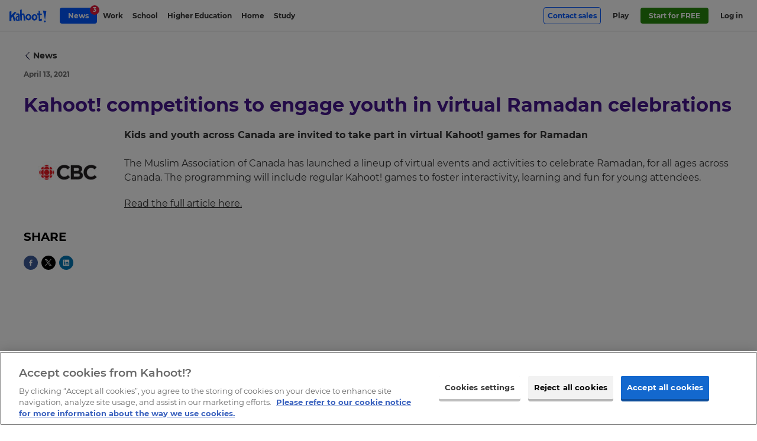

--- FILE ---
content_type: image/svg+xml
request_url: https://kahoot.com/wp-content/themes/kahoot2017/assets/img/google-edu-partner-badge.svg
body_size: 2993
content:
<?xml version="1.0" encoding="utf-8"?>
<!-- Generator: Adobe Illustrator 21.0.2, SVG Export Plug-In . SVG Version: 6.00 Build 0)  -->
<svg version="1.1" id="Layer_1" xmlns="http://www.w3.org/2000/svg" xmlns:xlink="http://www.w3.org/1999/xlink" x="0px" y="0px"
	 width="131.7px" height="57px" viewBox="-134.8 252.5 131.7 57" style="enable-background:new -134.8 252.5 131.7 57;"
	 xml:space="preserve">
<style type="text/css">
	.st0{fill:#FFFFFF;}
	.st1{fill:#DEDEDE;}
	.st2{fill:#3F98F9;}
	.st3{clip-path:url(#XMLID_37_);fill:none;}
	.st4{clip-path:url(#XMLID_37_);}
	.st5{fill:#4285F4;}
	.st6{fill:#EA4335;}
	.st7{fill:#FBBC05;}
	.st8{fill:#34A853;}
	.st9{fill:none;}
	.st10{opacity:0.54;clip-path:url(#XMLID_37_);}
</style>
<title>gcp-parter-0-1</title>
<desc>Created with Sketch.</desc>
<g>
	<g id="badges-background" transform="translate(4.000000, 4.000000)">
		<g id="backgound">
			<path id="bg" class="st0" d="M-135.9,248.8h125.8c1.4,0,2.6,1.2,2.6,2.6v51.1c0,1.4-1.2,2.6-2.6,2.6h-125.8
				c-1.4,0-2.6-1.2-2.6-2.6v-51.1C-138.5,250-137.3,248.8-135.9,248.8z"/>
			<path id="strokes-grey" class="st1" d="M-138.8,251.4c0-1.6,1.3-2.9,3-2.9h125.8c1.6,0,3,1.3,3,2.9v51.1c0,1.6-1.3,2.9-3,2.9
				h-125.8c-1.6,0-3-1.3-3-2.9V251.4z M-138.5,251.5v51.1c0,1.5,1.2,2.6,2.6,2.6h125.8c1.4,0,2.6-1.2,2.6-2.6v-51.1
				c0-1.5-1.2-2.6-2.6-2.6h-125.8C-137.3,248.8-138.5,250-138.5,251.5z"/>
		</g>
	</g>
	<g id="top-partner" transform="translate(5.000000, 5.000000)">
		<path id="top" class="st2" d="M-8.5,259v8.5h-131V259v-8.5c0-1.4,1.2-2.6,2.6-2.6h125.8c1.4,0,2.6,1.2,2.6,2.6V259z"/>
		<path id="Partner" class="st0" d="M-88.1,260.6v-5.9h2.1c0.3,0,0.5,0,0.8,0.1c0.2,0.1,0.5,0.2,0.6,0.4c0.2,0.2,0.3,0.4,0.4,0.6
			c0.1,0.2,0.2,0.5,0.2,0.7c0,0.3-0.1,0.5-0.2,0.8c-0.1,0.2-0.2,0.4-0.4,0.6c-0.2,0.2-0.4,0.3-0.6,0.4c-0.2,0.1-0.5,0.1-0.8,0.1h-1
			v2.2H-88.1z M-86,257.4c0.3,0,0.5-0.1,0.7-0.2c0.1-0.2,0.2-0.4,0.2-0.6c0-0.1,0-0.2-0.1-0.3c0-0.1-0.1-0.2-0.2-0.3
			c-0.1-0.1-0.2-0.1-0.3-0.2c-0.1,0-0.2-0.1-0.4-0.1h-1v1.6H-86z M-80.9,260.1L-80.9,260.1c-0.2,0.2-0.3,0.3-0.5,0.4
			s-0.4,0.2-0.7,0.2c-0.2,0-0.4,0-0.6-0.1c-0.2-0.1-0.3-0.2-0.5-0.3c-0.1-0.1-0.2-0.3-0.3-0.4s-0.1-0.4-0.1-0.6c0-0.2,0-0.4,0.1-0.6
			c0.1-0.2,0.2-0.3,0.3-0.4c0.1-0.1,0.3-0.2,0.5-0.3c0.2-0.1,0.4-0.1,0.7-0.1c0.3,0,0.5,0,0.6,0.1c0.2,0,0.3,0.1,0.4,0.1V258
			c0-0.2-0.1-0.4-0.3-0.5c-0.2-0.1-0.4-0.2-0.6-0.2c-0.4,0-0.7,0.2-0.9,0.5l-0.8-0.5c0.4-0.5,1-0.8,1.7-0.8c0.6,0,1.1,0.1,1.4,0.4
			c0.3,0.3,0.5,0.7,0.5,1.3v2.4h-1.1V260.1z M-80.9,258.9c-0.1-0.1-0.3-0.1-0.4-0.1c-0.1,0-0.3-0.1-0.4-0.1c-0.3,0-0.5,0.1-0.6,0.2
			c-0.1,0.1-0.2,0.2-0.2,0.4s0.1,0.3,0.2,0.4s0.3,0.1,0.5,0.1c0.1,0,0.3,0,0.4-0.1s0.2-0.1,0.3-0.2s0.2-0.2,0.2-0.3
			C-80.9,259.2-80.9,259.1-80.9,258.9z M-78,257.1L-78,257.1c0.2-0.2,0.3-0.4,0.5-0.5c0.2-0.1,0.4-0.2,0.7-0.2c0.1,0,0.2,0,0.2,0
			s0.1,0,0.2,0v1.1c-0.1,0-0.1,0-0.2-0.1s-0.2,0-0.3,0c-0.3,0-0.6,0.1-0.8,0.3c-0.2,0.2-0.3,0.5-0.3,0.8v2H-79v-4h1V257.1z
			 M-75.2,257.5h-0.7v-0.9h0.7v-1.2h1.1v1.2h1v0.9h-1v1.6c0,0.1,0,0.2,0,0.3c0,0.1,0.1,0.1,0.1,0.2c0.1,0.1,0.2,0.1,0.3,0.1
			c0.1,0,0.2,0,0.2,0c0.1,0,0.1,0,0.2-0.1l0.3,0.9c-0.1,0.1-0.3,0.1-0.4,0.1s-0.3,0-0.5,0c-0.2,0-0.4,0-0.5-0.1
			c-0.2-0.1-0.3-0.1-0.4-0.3c-0.3-0.2-0.4-0.6-0.4-1V257.5z M-71.3,257.1L-71.3,257.1c0.2-0.2,0.4-0.4,0.6-0.5
			c0.2-0.1,0.5-0.2,0.7-0.2c0.3,0,0.5,0,0.7,0.1c0.2,0.1,0.3,0.2,0.5,0.3c0.1,0.2,0.2,0.3,0.3,0.5s0.1,0.4,0.1,0.7v2.4h-1.1v-2.3
			c0-0.3-0.1-0.5-0.2-0.6c-0.1-0.1-0.3-0.2-0.6-0.2c-0.1,0-0.3,0-0.4,0.1c-0.1,0.1-0.2,0.1-0.3,0.3c-0.1,0.1-0.1,0.2-0.2,0.4
			s-0.1,0.3-0.1,0.5v2h-1.1v-4h1V257.1z M-63.8,259.6c-0.2,0.3-0.4,0.6-0.7,0.8c-0.3,0.2-0.7,0.3-1.2,0.3c-0.3,0-0.6-0.1-0.8-0.2
			s-0.5-0.3-0.7-0.4c-0.2-0.2-0.3-0.4-0.4-0.7c-0.1-0.3-0.2-0.5-0.2-0.9c0-0.3,0.1-0.6,0.2-0.8c0.1-0.3,0.2-0.5,0.4-0.7
			c0.2-0.2,0.4-0.3,0.7-0.5s0.5-0.2,0.8-0.2c0.3,0,0.6,0.1,0.9,0.2c0.3,0.1,0.5,0.3,0.6,0.4c0.2,0.2,0.3,0.4,0.4,0.7
			c0.1,0.3,0.1,0.5,0.1,0.8v0.1c0,0,0,0.1,0,0.1c0,0,0,0.1,0,0.1h-3c0,0.2,0.1,0.3,0.1,0.4c0.1,0.1,0.2,0.2,0.3,0.3
			c0.1,0.1,0.2,0.1,0.3,0.2c0.1,0,0.2,0.1,0.4,0.1c0.2,0,0.4-0.1,0.6-0.2c0.2-0.1,0.3-0.3,0.4-0.4L-63.8,259.6z M-64.8,258
			c0-0.1,0-0.2-0.1-0.2c0-0.1-0.1-0.2-0.2-0.2c-0.1-0.1-0.2-0.1-0.3-0.2c-0.1,0-0.3-0.1-0.4-0.1c-0.2,0-0.4,0.1-0.6,0.2
			c-0.2,0.1-0.3,0.3-0.4,0.5H-64.8z M-63.1,256.6h1v0.6h0.1c0-0.1,0.1-0.2,0.2-0.3c0.1-0.1,0.2-0.2,0.3-0.2c0.1-0.1,0.2-0.1,0.3-0.1
			c0.1,0,0.2,0,0.3,0c0.1,0,0.3,0,0.4,0c0.1,0,0.2,0.1,0.3,0.1l-0.3,1c-0.1,0-0.1-0.1-0.2-0.1c-0.1,0-0.2,0-0.3,0
			c-0.1,0-0.3,0-0.4,0.1c-0.1,0.1-0.2,0.1-0.3,0.2c-0.1,0.1-0.2,0.2-0.2,0.4c0,0.1-0.1,0.3-0.1,0.5v2h-1.1V256.6z"/>
	</g>
	<g id="XMLID_1_">
		<defs>
			<rect id="XMLID_3_" x="-131.7" y="278.7" width="125.4" height="24.8"/>
		</defs>
		<clipPath id="XMLID_37_">
			<use xlink:href="#XMLID_3_"  style="overflow:visible;"/>
		</clipPath>
		<rect id="XMLID_20_" x="-125.5" y="284.2" class="st3" width="113" height="13.2"/>
		<g id="XMLID_19_" class="st4">
			<path id="XMLID_53_" class="st5" d="M-125.4,289.3c0-2.8,2.4-5.1,5.2-5.1c1.5,0,2.7,0.6,3.5,1.4l-1,1c-0.6-0.6-1.4-1-2.5-1
				c-2,0-3.6,1.6-3.6,3.7c0,2,1.6,3.7,3.6,3.7c1.3,0,2.1-0.5,2.6-1c0.4-0.4,0.7-1,0.8-1.7h-3.3v-1.4h4.7c0,0.2,0.1,0.5,0.1,0.9
				c0,1-0.3,2.3-1.2,3.2c-0.9,0.9-2,1.4-3.5,1.4C-123.1,294.4-125.4,292.1-125.4,289.3z"/>
			<path id="XMLID_48_" class="st6" d="M-111.8,287.9c-1.8,0-3.3,1.4-3.3,3.3c0,1.9,1.5,3.3,3.3,3.3c1.8,0,3.3-1.4,3.3-3.3
				C-108.5,289.2-110,287.9-111.8,287.9z M-111.8,293.1c-1,0-1.8-0.8-1.8-2c0-1.2,0.9-2,1.8-2c1,0,1.8,0.8,1.8,2
				C-109.9,292.3-110.8,293.1-111.8,293.1z"/>
			<path id="XMLID_39_" class="st7" d="M-104.6,287.9c-1.8,0-3.3,1.4-3.3,3.3c0,1.9,1.5,3.3,3.3,3.3c1.8,0,3.3-1.4,3.3-3.3
				C-101.3,289.2-102.8,287.9-104.6,287.9z M-104.6,293.1c-1,0-1.8-0.8-1.8-2c0-1.2,0.9-2,1.8-2s1.8,0.8,1.8,2
				C-102.8,292.3-103.6,293.1-104.6,293.1z"/>
			<path id="XMLID_32_" class="st5" d="M-95.8,288.1v0.5h0c-0.3-0.4-0.9-0.7-1.7-0.7c-1.6,0-3.1,1.4-3.1,3.3c0,1.8,1.5,3.3,3.1,3.3
				c0.8,0,1.4-0.3,1.7-0.7h0v0.5c0,1.3-0.7,1.9-1.7,1.9c-0.9,0-1.4-0.6-1.6-1.2l-1.3,0.5c0.4,0.9,1.3,1.9,2.9,1.9
				c1.7,0,3.1-1,3.1-3.4v-5.9H-95.8z M-97.5,293.1c-1,0-1.8-0.8-1.8-2c0-1.2,0.8-2,1.8-2c1,0,1.7,0.8,1.7,2
				C-95.7,292.3-96.5,293.1-97.5,293.1z"/>
			<rect id="XMLID_31_" x="-93.5" y="284.6" class="st8" width="1.4" height="9.6"/>
			<path id="XMLID_26_" class="st6" d="M-88.1,293.1c-0.7,0-1.3-0.3-1.6-1l4.4-1.8l-0.1-0.4c-0.3-0.7-1.1-2.1-2.8-2.1
				c-1.7,0-3.1,1.3-3.1,3.3c0,1.8,1.4,3.3,3.2,3.3c1.5,0,2.4-0.9,2.7-1.4l-1.1-0.7C-86.8,292.7-87.4,293.1-88.1,293.1z M-88.2,289.1
				c0.6,0,1.1,0.3,1.2,0.7l-2.9,1.2C-89.9,289.8-88.9,289.1-88.2,289.1z"/>
			<rect id="XMLID_23_" x="-125.5" y="284.2" class="st9" width="40.2" height="13.2"/>
		</g>
		<g id="XMLID_2_" class="st10">
			<path id="XMLID_52_" d="M-78,285.4l-0.4,1c-0.1-0.1-0.3-0.1-0.5-0.1c-0.6,0-1,0.3-1,1v0.8h1.6v1H-80v5h-1.1v-5h-1.1v-1h1.1v-0.8
				c0-1.2,0.9-2,2.2-2C-78.6,285.3-78.3,285.3-78,285.4z"/>
			<path id="XMLID_49_" d="M-71.8,291.2c0,1.8-1.3,3.2-3.1,3.2c-1.8,0-3.1-1.4-3.1-3.2s1.3-3.2,3.1-3.2
				C-73.1,287.9-71.8,289.3-71.8,291.2z M-73,291.2c0-1.4-1-2.2-2-2.2c-1,0-2,0.8-2,2.2c0,1.4,1,2.2,2,2.2
				C-73.9,293.4-73,292.6-73,291.2z"/>
			<path id="XMLID_47_" d="M-70.9,294.2v-6.1h1.1v1h0c0.2-0.7,1.1-1.1,1.8-1.1c0.4,0,0.6,0,0.9,0.1l-0.4,1.1
				c-0.2-0.1-0.4-0.1-0.6-0.1c-0.8,0-1.6,0.7-1.6,1.8v3.3H-70.9z"/>
			<path id="XMLID_45_" d="M-62.8,286.4v2.8h3.6v1.1h-3.6v2.8h4v1.1h-5.2v-8.9h5.2v1.1H-62.8z"/>
			<path id="XMLID_42_" d="M-58,291.2c0-1.9,1.3-3.2,2.9-3.2c1,0,1.7,0.5,2.1,1h0l0-0.8v-2.8h1.1v8.9H-53v-0.8h0
				c-0.3,0.6-1.1,1-2.1,1C-56.6,294.4-58,293-58,291.2z M-53,291.2c0-1.4-0.9-2.2-1.9-2.2c-1,0-1.9,0.8-1.9,2.2s0.9,2.2,1.9,2.2
				C-53.9,293.4-53,292.6-53,291.2z"/>
			<path id="XMLID_40_" d="M-46.4,294.2v-0.8h0c-0.3,0.6-1.1,1-1.9,1c-1.6,0-2.3-1.1-2.3-2.6v-3.7h1.1v3.5c0,1.3,0.6,1.7,1.5,1.7
				c1,0,1.6-1,1.6-1.9v-3.3h1.1v6.1H-46.4z"/>
			<path id="XMLID_38_" d="M-44.4,291.2c0-1.8,1.3-3.2,3.1-3.2c1.4,0,2.3,0.9,2.7,1.7l-1,0.4c-0.3-0.7-0.9-1.1-1.7-1.1
				c-1,0-1.9,0.9-1.9,2.2c0,1.3,0.9,2.2,1.9,2.2c0.8,0,1.5-0.4,1.8-1.1l1,0.4c-0.4,0.9-1.3,1.7-2.7,1.7
				C-43.1,294.4-44.4,293-44.4,291.2z"/>
			<path id="XMLID_35_" d="M-37.9,292.4c0-1.4,1.2-2.1,2.7-2.1c0.8,0,1.4,0.2,1.6,0.4v-0.2c0-0.9-0.7-1.5-1.6-1.5
				c-0.6,0-1.2,0.3-1.4,0.9l-1-0.4c0.2-0.6,0.9-1.5,2.5-1.5c1.5,0,2.7,0.9,2.7,2.6v3.7h-1.1v-0.8h0c-0.3,0.5-1,1-2,1
				C-36.9,294.4-37.9,293.6-37.9,292.4z M-33.6,291.6c0,0-0.5-0.4-1.4-0.4c-1.2,0-1.7,0.6-1.7,1.2c0,0.6,0.7,1,1.3,1
				C-34.6,293.4-33.6,292.6-33.6,291.6z"/>
			<path id="XMLID_33_" d="M-30.9,292.4v-3.2H-32v-1h1.1v-1.9h1.1v1.9h1.5v1h-1.5v3.1c0,0.7,0.3,1,0.8,1c0.2,0,0.4,0,0.5-0.1l0.4,1
				c-0.3,0.1-0.5,0.2-0.9,0.2C-30.2,294.3-30.9,293.6-30.9,292.4z"/>
			<path id="XMLID_30_" d="M-27.4,286c0-0.4,0.4-0.8,0.8-0.8c0.4,0,0.8,0.4,0.8,0.8c0,0.4-0.4,0.8-0.8,0.8
				C-27.1,286.8-27.4,286.5-27.4,286z M-27.2,294.2v-6.1h1.1v6.1H-27.2z"/>
			<path id="XMLID_27_" d="M-18.9,291.2c0,1.8-1.3,3.2-3.1,3.2c-1.8,0-3.1-1.4-3.1-3.2s1.3-3.2,3.1-3.2
				C-20.2,287.9-18.9,289.3-18.9,291.2z M-20,291.2c0-1.4-1-2.2-2-2.2s-2,0.8-2,2.2c0,1.4,1,2.2,2,2.2S-20,292.6-20,291.2z"/>
			<path id="XMLID_25_" d="M-16.9,289L-16.9,289c0.4-0.6,1.1-1,2-1c1.5,0,2.3,1.1,2.3,2.6v3.7h-1.1v-3.5c0-1.3-0.6-1.7-1.5-1.7
				c-1,0-1.6,0.9-1.6,1.9v3.4h-1.1v-6.1h1.1V289z"/>
		</g>
	</g>
</g>
</svg>


--- FILE ---
content_type: image/svg+xml
request_url: https://kahoot.com/wp-content/themes/kahoot2017/assets/img/app-store-badge.svg
body_size: 5859
content:
<?xml version="1.0" encoding="UTF-8"?>
<svg width="108px" height="32px" viewBox="0 0 108 32" version="1.1" xmlns="http://www.w3.org/2000/svg" xmlns:xlink="http://www.w3.org/1999/xlink">
    <!-- Generator: Sketch 46.2 (44496) - http://www.bohemiancoding.com/sketch -->
    <title>Download_on_the_App_Store_Badge_US-UK_135x40</title>
    <desc>Created with Sketch.</desc>
    <defs></defs>
    <g id="Page-1" stroke="none" stroke-width="1" fill="none" fill-rule="evenodd">
        <g id="Artboard" transform="translate(-126.000000, -468.000000)" fill-rule="nonzero">
            <g id="Group-2" transform="translate(126.000000, 256.000000)">
                <g id="Download_on_the_App_Store_Badge_US-UK_135x40" transform="translate(0.000000, 212.000000)">
                    <path d="M104.1576,32 L3.7832,32 C1.6976,32 0,30.2976 0,28.2136 L0,3.7808 C0,1.696 1.6976,0 3.7832,0 L104.1576,0 C106.2424,0 108,1.696 108,3.7808 L108,28.2136 C108,30.2976 106.2424,32 104.1576,32 L104.1576,32 Z" id="Shape" fill="#A6A6A6"></path>
                    <path d="M107.2256,28.2144 C107.2256,29.9072 105.8544,31.2784 104.1584,31.2784 L3.7832,31.2784 C2.088,31.2784 0.712,29.9072 0.712,28.2144 L0.712,3.78 C0.712,2.088 2.088,0.712 3.7832,0.712 L104.1576,0.712 C105.8544,0.712 107.2248,2.088 107.2248,3.78 L107.2256,28.2144 L107.2256,28.2144 Z" id="Shape" fill="#000000"></path>
                    <g id="Group" transform="translate(9.600000, 4.800000)" fill="#FFFFFF">
                        <path d="M14.5024,11.0272 C14.4792,8.4488 16.6136,7.1944 16.7112,7.136 C15.5024,5.3736 13.6288,5.1328 12.9704,5.1136 C11.3968,4.948 9.8704,6.0552 9.0688,6.0552 C8.2512,6.0552 7.0168,5.1296 5.6864,5.1568 C3.9744,5.1832 2.3728,6.1744 1.4944,7.7136 C-0.3184,10.852 1.0336,15.464 2.7704,18.0008 C3.6392,19.2432 4.6544,20.6304 5.9832,20.5816 C7.2832,20.528 7.7688,19.7528 9.3376,19.7528 C10.892,19.7528 11.348,20.5816 12.7032,20.5504 C14.0984,20.528 14.9768,19.3024 15.8152,18.0488 C16.8192,16.6248 17.2224,15.2224 17.2384,15.1504 C17.2056,15.1392 14.5288,14.1176 14.5024,11.0272 Z" id="Shape"></path>
                        <path d="M11.9424,3.4448 C12.6416,2.5704 13.12,1.3808 12.9872,0.1736 C11.9752,0.2184 10.7096,0.8736 9.9808,1.7288 C9.336,2.4824 8.76,3.7176 8.9088,4.8792 C10.0456,4.964 11.2128,4.3056 11.9424,3.4448 Z" id="Shape"></path>
                    </g>
                    <g id="Group" transform="translate(33.600000, 14.400000)" fill="#FFFFFF">
                        <path d="M9.316,10.8032 L7.4992,10.8032 L6.504,7.676 L3.0448,7.676 L2.0968,10.8032 L0.328,10.8032 L3.7552,0.1568 L5.872,0.1568 L9.316,10.8032 Z M6.204,6.364 L5.304,3.584 C5.2088,3.3 5.0304,2.6312 4.7672,1.5784 L4.7352,1.5784 C4.6304,2.0312 4.4616,2.7 4.2296,3.584 L3.3456,6.364 L6.204,6.364 L6.204,6.364 Z" id="Shape"></path>
                        <path d="M18.1296,6.8704 C18.1296,8.176 17.7768,9.208 17.0712,9.9656 C16.4392,10.64 15.6544,10.9768 14.7176,10.9768 C13.7064,10.9768 12.98,10.6136 12.5376,9.8872 L12.5056,9.8872 L12.5056,13.9312 L10.8,13.9312 L10.8,5.6536 C10.8,4.8328 10.7784,3.9904 10.7368,3.1264 L12.2368,3.1264 L12.332,4.3432 L12.364,4.3432 C12.9328,3.4264 13.796,2.9688 14.9544,2.9688 C15.86,2.9688 16.616,3.3264 17.2208,4.0424 C17.8272,4.7592 18.1296,5.7016 18.1296,6.8704 Z M16.392,6.9328 C16.392,6.1856 16.224,5.5696 15.8864,5.0848 C15.5176,4.5792 15.0224,4.3264 14.4016,4.3264 C13.9808,4.3264 13.5984,4.4672 13.2568,4.7448 C12.9144,5.0248 12.6904,5.3904 12.5856,5.8432 C12.5328,6.0544 12.5064,6.2272 12.5064,6.3632 L12.5064,7.6432 C12.5064,8.2016 12.6776,8.6728 13.02,9.0576 C13.3624,9.4424 13.8072,9.6344 14.3544,9.6344 C14.9968,9.6344 15.4968,9.3864 15.8544,8.892 C16.2128,8.3968 16.392,7.744 16.392,6.9328 Z" id="Shape"></path>
                        <path d="M26.9592,6.8704 C26.9592,8.176 26.6064,9.208 25.9,9.9656 C25.2688,10.64 24.484,10.9768 23.5472,10.9768 C22.536,10.9768 21.8096,10.6136 21.368,9.8872 L21.336,9.8872 L21.336,13.9312 L19.6304,13.9312 L19.6304,5.6536 C19.6304,4.8328 19.6088,3.9904 19.5672,3.1264 L21.0672,3.1264 L21.1624,4.3432 L21.1944,4.3432 C21.7624,3.4264 22.6256,2.9688 23.7848,2.9688 C24.6896,2.9688 25.4456,3.3264 26.052,4.0424 C26.656,4.7592 26.9592,5.7016 26.9592,6.8704 Z M25.2216,6.9328 C25.2216,6.1856 25.0528,5.5696 24.7152,5.0848 C24.3464,4.5792 23.8528,4.3264 23.2312,4.3264 C22.8096,4.3264 22.428,4.4672 22.0856,4.7448 C21.7432,5.0248 21.52,5.3904 21.4152,5.8432 C21.3632,6.0544 21.336,6.2272 21.336,6.3632 L21.336,7.6432 C21.336,8.2016 21.5072,8.6728 21.848,9.0576 C22.1904,9.4416 22.6352,9.6344 23.184,9.6344 C23.8264,9.6344 24.3264,9.3864 24.684,8.892 C25.0424,8.3968 25.2216,7.744 25.2216,6.9328 Z" id="Shape"></path>
                        <path d="M36.8312,7.8176 C36.8312,8.7232 36.5168,9.46 35.8856,10.0288 C35.192,10.6504 34.2264,10.9608 32.9856,10.9608 C31.84,10.9608 30.9216,10.74 30.2264,10.2976 L30.6216,8.876 C31.3704,9.3288 32.192,9.556 33.0872,9.556 C33.7296,9.556 34.2296,9.4104 34.5888,9.1208 C34.9464,8.8312 35.1248,8.4424 35.1248,7.9576 C35.1248,7.5256 34.9776,7.1616 34.6824,6.8664 C34.3888,6.5712 33.8984,6.2968 33.2136,6.0432 C31.3496,5.348 30.4184,4.3296 30.4184,2.9904 C30.4184,2.1152 30.7448,1.3976 31.3984,0.8392 C32.0496,0.28 32.9184,0.0008 34.0048,0.0008 C34.9736,0.0008 35.7784,0.1696 36.4208,0.5064 L35.9944,1.8968 C35.3944,1.5704 34.716,1.4072 33.9568,1.4072 C33.3568,1.4072 32.888,1.5552 32.552,1.8496 C32.268,2.1128 32.1256,2.4336 32.1256,2.8136 C32.1256,3.2344 32.288,3.5824 32.6144,3.856 C32.8984,4.1088 33.4144,4.3824 34.1632,4.6776 C35.0792,5.0464 35.752,5.4776 36.1848,5.972 C36.616,6.4648 36.8312,7.0816 36.8312,7.8176 Z" id="Shape"></path>
                        <path d="M42.4704,4.4064 L40.5904,4.4064 L40.5904,8.1336 C40.5904,9.0816 40.9216,9.5552 41.5856,9.5552 C41.8904,9.5552 42.1432,9.5288 42.3432,9.476 L42.3904,10.7712 C42.0544,10.8968 41.612,10.96 41.064,10.96 C40.3904,10.96 39.864,10.7544 39.484,10.344 C39.1056,9.9328 38.9152,9.2432 38.9152,8.2744 L38.9152,4.4048 L37.7952,4.4048 L37.7952,3.1248 L38.9152,3.1248 L38.9152,1.7192 L40.5904,1.2136 L40.5904,3.1248 L42.4704,3.1248 L42.4704,4.4064 Z" id="Shape"></path>
                        <path d="M50.9528,6.9016 C50.9528,8.0816 50.6152,9.0504 49.9416,9.808 C49.2352,10.588 48.2976,10.9768 47.1288,10.9768 C46.0024,10.9768 45.1056,10.6032 44.4368,9.856 C43.768,9.1088 43.4336,8.1656 43.4336,7.0288 C43.4336,5.8392 43.7776,4.8648 44.468,4.1072 C45.1568,3.3488 46.0864,2.9696 47.2552,2.9696 C48.3816,2.9696 49.288,3.3432 49.972,4.0912 C50.6264,4.8168 50.9528,5.7536 50.9528,6.9016 Z M49.1832,6.9568 C49.1832,6.2488 49.032,5.6416 48.7256,5.1352 C48.368,4.5224 47.8568,4.2168 47.1944,4.2168 C46.5088,4.2168 45.988,4.5232 45.6304,5.1352 C45.324,5.6424 45.1728,6.2592 45.1728,6.9888 C45.1728,7.6968 45.324,8.304 45.6304,8.8096 C45.9992,9.4224 46.5144,9.728 47.1792,9.728 C47.8304,9.728 48.3416,9.416 48.7104,8.7936 C49.0248,8.2776 49.1832,7.664 49.1832,6.9568 Z" id="Shape"></path>
                        <path d="M56.4968,4.6264 C56.328,4.5952 56.148,4.5792 55.9592,4.5792 C55.3592,4.5792 54.8952,4.8056 54.5688,5.2592 C54.2848,5.6592 54.1424,6.1648 54.1424,6.7752 L54.1424,10.8032 L52.4376,10.8032 L52.4536,5.544 C52.4536,4.6592 52.432,3.8536 52.3896,3.1272 L53.8752,3.1272 L53.9376,4.596 L53.9848,4.596 C54.1648,4.0912 54.4488,3.6848 54.8376,3.38 C55.2176,3.1056 55.628,2.9688 56.0704,2.9688 C56.228,2.9688 56.3704,2.98 56.4968,3 L56.4968,4.6264 Z" id="Shape"></path>
                        <path d="M64.1248,6.6016 C64.1248,6.9072 64.1048,7.1648 64.0624,7.3752 L58.9456,7.3752 C58.9656,8.1336 59.2128,8.7136 59.688,9.1136 C60.1192,9.4712 60.6768,9.6504 61.3616,9.6504 C62.1192,9.6504 62.8104,9.5296 63.432,9.2872 L63.6992,10.4712 C62.9728,10.788 62.1152,10.9456 61.1256,10.9456 C59.9352,10.9456 59.0008,10.5952 58.3208,9.8952 C57.6424,9.1952 57.3024,8.2552 57.3024,7.076 C57.3024,5.9184 57.6184,4.9544 58.2512,4.1856 C58.9136,3.3648 59.8088,2.9544 60.9352,2.9544 C62.0416,2.9544 62.8792,3.3648 63.448,4.1856 C63.8984,4.8376 64.1248,5.644 64.1248,6.6016 Z M62.4984,6.1592 C62.5096,5.6536 62.3984,5.2168 62.1672,4.848 C61.872,4.3736 61.4184,4.1368 60.808,4.1368 C60.2504,4.1368 59.7968,4.368 59.4504,4.832 C59.1664,5.2008 58.9976,5.6432 58.9456,6.1584 L62.4984,6.1584 L62.4984,6.1592 Z" id="Shape"></path>
                    </g>
                    <g id="Group" transform="translate(34.400000, 4.800000)" fill="#FFFFFF">
                        <path d="M4.84,3.2072 C4.84,4.1488 4.5576,4.8576 3.9936,5.3336 C3.4712,5.7728 2.7288,5.9928 1.7672,5.9928 C1.2904,5.9928 0.8824,5.972 0.5408,5.9304 L0.5408,0.7856 C0.9864,0.7136 1.4664,0.6768 1.9848,0.6768 C2.9008,0.6768 3.5912,0.876 4.0568,1.2744 C4.5784,1.7248 4.84,2.3688 4.84,3.2072 Z M3.956,3.2304 C3.956,2.62 3.7944,2.152 3.4712,1.8256 C3.148,1.5 2.676,1.3368 2.0544,1.3368 C1.7904,1.3368 1.5656,1.3544 1.3792,1.3912 L1.3792,5.3024 C1.4824,5.3184 1.6712,5.3256 1.9456,5.3256 C2.5872,5.3256 3.0824,5.1472 3.4312,4.7904 C3.78,4.4336 3.956,3.9136 3.956,3.2304 Z" id="Shape"></path>
                        <path d="M9.5272,4.0296 C9.5272,4.6096 9.3616,5.0848 9.0304,5.4576 C8.6832,5.8408 8.2232,6.032 7.6488,6.032 C7.0952,6.032 6.6544,5.8488 6.3256,5.4808 C5.9976,5.1136 5.8336,4.6504 5.8336,4.092 C5.8336,3.508 6.0024,3.0288 6.3416,2.6568 C6.6808,2.2848 7.1368,2.0984 7.7112,2.0984 C8.2648,2.0984 8.7096,2.2816 9.0464,2.6488 C9.3664,3.0056 9.5272,3.4664 9.5272,4.0296 Z M8.6576,4.0568 C8.6576,3.7088 8.5824,3.4104 8.4328,3.1616 C8.2568,2.8608 8.0064,2.7104 7.6808,2.7104 C7.344,2.7104 7.088,2.8608 6.912,3.1616 C6.7616,3.4104 6.6872,3.7136 6.6872,4.072 C6.6872,4.42 6.7624,4.7184 6.912,4.9672 C7.0936,5.268 7.3464,5.4184 7.6728,5.4184 C7.9928,5.4184 8.244,5.2656 8.4248,4.9592 C8.58,4.7056 8.6576,4.4048 8.6576,4.0568 Z" id="Shape"></path>
                        <path d="M15.812,2.1752 L14.632,5.9464 L13.864,5.9464 L13.3752,4.3088 C13.2512,3.9 13.1504,3.4936 13.072,3.0904 L13.0568,3.0904 C12.984,3.5048 12.8832,3.9104 12.7536,4.3088 L12.2344,5.9464 L11.4576,5.9464 L10.348,2.1752 L11.2096,2.1752 L11.636,3.968 C11.7392,4.392 11.824,4.796 11.892,5.1784 L11.9072,5.1784 C11.9696,4.8632 12.0728,4.4616 12.2184,3.976 L12.7536,2.176 L13.4368,2.176 L13.9496,3.9376 C14.0736,4.3672 14.1744,4.7808 14.252,5.1792 L14.2752,5.1792 C14.332,4.7912 14.4176,4.3776 14.5312,3.9376 L14.9888,2.176 L15.812,2.176 L15.812,2.1752 Z" id="Shape"></path>
                        <path d="M20.1584,5.9464 L19.32,5.9464 L19.32,3.7864 C19.32,3.1208 19.0672,2.788 18.56,2.788 C18.3112,2.788 18.1104,2.8792 17.9544,3.0624 C17.8,3.2456 17.7216,3.4616 17.7216,3.7088 L17.7216,5.9456 L16.8832,5.9456 L16.8832,3.2528 C16.8832,2.9216 16.8728,2.5624 16.8528,2.1736 L17.5896,2.1736 L17.6288,2.7632 L17.652,2.7632 C17.7496,2.58 17.8952,2.4288 18.0864,2.308 C18.3136,2.1672 18.568,2.096 18.8464,2.096 C19.1984,2.096 19.4912,2.2096 19.724,2.4376 C20.0136,2.7168 20.1584,3.1336 20.1584,3.6872 L20.1584,5.9464 L20.1584,5.9464 Z" id="Shape"></path>
                        <polygon id="Shape" points="22.4704 5.9464 21.6328 5.9464 21.6328 0.4448 22.4704 0.4448"></polygon>
                        <path d="M27.4064,4.0296 C27.4064,4.6096 27.2408,5.0848 26.9096,5.4576 C26.5624,5.8408 26.1016,6.032 25.528,6.032 C24.9736,6.032 24.5328,5.8488 24.2048,5.4808 C23.8768,5.1136 23.7128,4.6504 23.7128,4.092 C23.7128,3.508 23.8816,3.0288 24.2208,2.6568 C24.56,2.2848 25.016,2.0984 25.5896,2.0984 C26.144,2.0984 26.588,2.2816 26.9256,2.6488 C27.2456,3.0056 27.4064,3.4664 27.4064,4.0296 Z M26.536,4.0568 C26.536,3.7088 26.4608,3.4104 26.3112,3.1616 C26.136,2.8608 25.8848,2.7104 25.56,2.7104 C25.2224,2.7104 24.9664,2.8608 24.7912,3.1616 C24.6408,3.4104 24.5664,3.7136 24.5664,4.072 C24.5664,4.42 24.6416,4.7184 24.7912,4.9672 C24.9728,5.268 25.2256,5.4184 25.552,5.4184 C25.872,5.4184 26.1224,5.2656 26.3032,4.9592 C26.4592,4.7056 26.536,4.4048 26.536,4.0568 Z" id="Shape"></path>
                        <path d="M31.464,5.9464 L30.7112,5.9464 L30.6488,5.512 L30.6256,5.512 C30.368,5.8584 30.0008,6.032 29.524,6.032 C29.168,6.032 28.88,5.9176 28.6632,5.6904 C28.4664,5.484 28.368,5.2272 28.368,4.9224 C28.368,4.4616 28.56,4.1104 28.9464,3.8672 C29.332,3.624 29.8744,3.5048 30.5728,3.5104 L30.5728,3.44 C30.5728,2.9432 30.312,2.6952 29.7896,2.6952 C29.4176,2.6952 29.0896,2.7888 28.8064,2.9744 L28.636,2.424 C28.9864,2.2072 29.4192,2.0984 29.9296,2.0984 C30.9152,2.0984 31.4096,2.6184 31.4096,3.6584 L31.4096,5.0472 C31.4096,5.424 31.428,5.724 31.464,5.9464 Z M30.5936,4.6504 L30.5936,4.0688 C29.6688,4.0528 29.2064,4.3064 29.2064,4.8288 C29.2064,5.0256 29.2592,5.1728 29.3672,5.2712 C29.4752,5.3696 29.6128,5.4184 29.7768,5.4184 C29.9608,5.4184 30.1328,5.36 30.2896,5.244 C30.4472,5.1272 30.544,4.9792 30.58,4.7976 C30.5888,4.7568 30.5936,4.7072 30.5936,4.6504 Z" id="Shape"></path>
                        <path d="M36.228,5.9464 L35.484,5.9464 L35.4448,5.3408 L35.4216,5.3408 C35.184,5.8016 34.7792,6.032 34.2104,6.032 C33.756,6.032 33.3776,5.8536 33.0776,5.4968 C32.7776,5.14 32.628,4.6768 32.628,4.108 C32.628,3.4976 32.7904,3.0032 33.1168,2.6256 C33.4328,2.2736 33.82,2.0976 34.2808,2.0976 C34.7872,2.0976 35.1416,2.268 35.3432,2.6096 L35.3592,2.6096 L35.3592,0.4448 L36.1984,0.4448 L36.1984,4.9304 C36.1984,5.2976 36.208,5.636 36.228,5.9464 Z M35.3592,4.356 L35.3592,3.7272 C35.3592,3.6184 35.3512,3.5304 35.336,3.4632 C35.2888,3.2616 35.1872,3.092 35.0328,2.9552 C34.8768,2.8184 34.6888,2.7496 34.472,2.7496 C34.1592,2.7496 33.9144,2.8736 33.7344,3.1224 C33.556,3.3712 33.4656,3.6888 33.4656,4.0768 C33.4656,4.4496 33.5512,4.752 33.7232,4.9848 C33.9048,5.2328 34.1496,5.3568 34.456,5.3568 C34.7312,5.3568 34.9512,5.2536 35.1184,5.0464 C35.28,4.8552 35.3592,4.6248 35.3592,4.356 Z" id="Shape"></path>
                        <path d="M43.3984,4.0296 C43.3984,4.6096 43.2328,5.0848 42.9016,5.4576 C42.5544,5.8408 42.0952,6.032 41.52,6.032 C40.9672,6.032 40.5264,5.8488 40.1968,5.4808 C39.8688,5.1136 39.7048,4.6504 39.7048,4.092 C39.7048,3.508 39.8736,3.0288 40.2128,2.6568 C40.552,2.2848 41.008,2.0984 41.5832,2.0984 C42.136,2.0984 42.5816,2.2816 42.9176,2.6488 C43.2376,3.0056 43.3984,3.4664 43.3984,4.0296 Z M42.5296,4.0568 C42.5296,3.7088 42.4544,3.4104 42.3048,3.1616 C42.128,2.8608 41.8784,2.7104 41.552,2.7104 C41.216,2.7104 40.96,2.8608 40.7832,3.1616 C40.6328,3.4104 40.5584,3.7136 40.5584,4.072 C40.5584,4.42 40.6336,4.7184 40.7832,4.9672 C40.9648,5.268 41.2176,5.4184 41.544,5.4184 C41.864,5.4184 42.116,5.2656 42.2968,4.9592 C42.4512,4.7056 42.5296,4.4048 42.5296,4.0568 Z" id="Shape"></path>
                        <path d="M47.9064,5.9464 L47.0688,5.9464 L47.0688,3.7864 C47.0688,3.1208 46.816,2.788 46.308,2.788 C46.0592,2.788 45.8584,2.8792 45.7032,3.0624 C45.548,3.2456 45.4704,3.4616 45.4704,3.7088 L45.4704,5.9456 L44.6312,5.9456 L44.6312,3.2528 C44.6312,2.9216 44.6216,2.5624 44.6016,2.1736 L45.3376,2.1736 L45.3768,2.7632 L45.4,2.7632 C45.4984,2.58 45.644,2.4288 45.8344,2.308 C46.0624,2.1672 46.316,2.096 46.5952,2.096 C46.9464,2.096 47.2392,2.2096 47.472,2.4376 C47.7624,2.7168 47.9064,3.1336 47.9064,3.6872 L47.9064,5.9464 L47.9064,5.9464 Z" id="Shape"></path>
                        <path d="M53.5488,2.8032 L52.6256,2.8032 L52.6256,4.6352 C52.6256,5.1008 52.7896,5.3336 53.1144,5.3336 C53.2648,5.3336 53.3896,5.3208 53.488,5.2944 L53.5096,5.9304 C53.344,5.9928 53.1264,6.024 52.8584,6.024 C52.5272,6.024 52.2696,5.9232 52.0832,5.7216 C51.896,5.52 51.8032,5.1808 51.8032,4.7048 L51.8032,2.8032 L51.252,2.8032 L51.252,2.1752 L51.8032,2.1752 L51.8032,1.484 L52.6248,1.236 L52.6248,2.1744 L53.548,2.1744 L53.548,2.8032 L53.5488,2.8032 Z" id="Shape"></path>
                        <path d="M57.9872,5.9464 L57.148,5.9464 L57.148,3.8024 C57.148,3.1264 56.8952,2.788 56.3888,2.788 C56,2.788 55.7344,2.984 55.5888,3.376 C55.564,3.4584 55.5496,3.5592 55.5496,3.6776 L55.5496,5.9456 L54.712,5.9456 L54.712,0.4448 L55.5496,0.4448 L55.5496,2.7176 L55.5656,2.7176 C55.8296,2.304 56.208,2.0976 56.6984,2.0976 C57.0456,2.0976 57.3328,2.2112 57.5608,2.4392 C57.8448,2.7232 57.9872,3.1456 57.9872,3.704 L57.9872,5.9464 L57.9872,5.9464 Z" id="Shape"></path>
                        <path d="M62.5656,3.8824 C62.5656,4.0328 62.5544,4.1592 62.5344,4.2624 L60.02,4.2624 C60.0312,4.6352 60.1512,4.9192 60.384,5.116 C60.5968,5.292 60.8712,5.38 61.2072,5.38 C61.5792,5.38 61.9184,5.3208 62.224,5.2016 L62.3552,5.784 C61.9976,5.9392 61.5768,6.0168 61.0896,6.0168 C60.5056,6.0168 60.0456,5.8448 59.7128,5.5008 C59.3784,5.1568 59.2128,4.6952 59.2128,4.116 C59.2128,3.5472 59.3672,3.0736 59.6784,2.696 C60.0032,2.2928 60.4424,2.0912 60.9968,2.0912 C61.5392,2.0912 61.9512,2.2928 62.2296,2.696 C62.4544,3.016 62.5656,3.412 62.5656,3.8824 Z M61.7656,3.6656 C61.772,3.4168 61.7168,3.2024 61.6032,3.0216 C61.4576,2.7888 61.236,2.672 60.936,2.672 C60.6624,2.672 60.4392,2.7856 60.2688,3.0136 C60.1296,3.1952 60.0472,3.412 60.02,3.6656 L61.7656,3.6656 Z" id="Shape"></path>
                    </g>
                </g>
            </g>
        </g>
    </g>
</svg>

--- FILE ---
content_type: image/svg+xml
request_url: https://kahoot.com/wp-content/themes/kahoot2017/assets/img/news-icon.svg
body_size: 161
content:
<svg xmlns="http://www.w3.org/2000/svg" xmlns:xlink="http://www.w3.org/1999/xlink" width="16" height="20" viewBox="0 0 16 20">
    <defs>
        <path id="prefix__a" d="M0 20L16 20 16 0 0 0z"/>
    </defs>
    <g fill="none" fill-rule="evenodd">
        <path fill="#fff" d="M14.001 18H2V2h8v4h4l.001 12zM11.414 0H2C.897 0 0 .898 0 2v16c0 1.103.897 2 2 2h12c1.103 0 2-.897 2-2V4.586L11.414 0z"/>
        <mask id="prefix__b" fill="#fff">
            <use xlink:href="#prefix__a"/>
        </mask>
        <path fill="#fff" d="M4 11L10 11 10 9 4 9zM4 15L12 15 12 13 4 13z" mask="url(#prefix__b)"/>
    </g>
</svg>


--- FILE ---
content_type: image/svg+xml
request_url: https://kahoot.com/wp-content/themes/kahoot2017/assets/img/microsoft-edu-partner-badge.svg
body_size: 3814
content:
<?xml version="1.0" encoding="utf-8"?>
<!-- Generator: Adobe Illustrator 21.0.2, SVG Export Plug-In . SVG Version: 6.00 Build 0)  -->
<svg version="1.1" id="Layer_1" xmlns="http://www.w3.org/2000/svg" xmlns:xlink="http://www.w3.org/1999/xlink" x="0px" y="0px"
	 width="135.5px" height="57px" viewBox="0 0 135.5 57" style="enable-background:new 0 0 135.5 57;" xml:space="preserve">
<style type="text/css">
	.st0{fill:none;stroke:#000000;stroke-miterlimit:10;}
	.st1{clip-path:url(#SVGID_2_);}
	.st2{clip-path:url(#SVGID_2_);fill:#737373;}
	.st3{clip-path:url(#SVGID_2_);fill:#F25022;}
	.st4{clip-path:url(#SVGID_2_);fill:#7FBA00;}
	.st5{clip-path:url(#SVGID_2_);fill:#00A4EF;}
	.st6{clip-path:url(#SVGID_2_);fill:#FFB900;}
</style>
<line class="st0" x1="70.3" y1="5.2" x2="70.3" y2="49.2"/>
<polygon points="80.3,28.8 78.2,28.8 78.2,24.9 80.2,24.9 80.2,25.3 78.7,25.3 78.7,26.6 80.1,26.6 80.1,27 78.7,27 78.7,28.4 
	80.3,28.4 "/>
<g>
	<defs>
		<rect id="SVGID_1_" width="135.5" height="57"/>
	</defs>
	<clipPath id="SVGID_2_">
		<use xlink:href="#SVGID_1_"  style="overflow:visible;"/>
	</clipPath>
	<path class="st1" d="M83.3,28.8h-0.4v-0.5h0c-0.2,0.4-0.5,0.5-1,0.5c-0.4,0-0.6-0.1-0.8-0.4c-0.2-0.3-0.3-0.6-0.3-1
		c0-0.5,0.1-0.8,0.3-1.1c0.2-0.3,0.5-0.4,0.9-0.4c0.4,0,0.7,0.2,0.8,0.5h0v-1.7h0.4V28.8z M82.8,27.5v-0.4c0-0.2-0.1-0.4-0.2-0.6
		c-0.2-0.2-0.3-0.2-0.6-0.2c-0.3,0-0.5,0.1-0.6,0.3c-0.2,0.2-0.2,0.5-0.2,0.8c0,0.3,0.1,0.6,0.2,0.8c0.1,0.2,0.4,0.3,0.6,0.3
		c0.2,0,0.4-0.1,0.6-0.3C82.8,28,82.8,27.8,82.8,27.5"/>
	<path class="st1" d="M86.4,28.8H86v-0.4h0c-0.2,0.3-0.5,0.5-0.9,0.5c-0.7,0-1-0.4-1-1.2V26h0.4v1.6c0,0.6,0.2,0.9,0.7,0.9
		c0.2,0,0.4-0.1,0.5-0.2c0.1-0.2,0.2-0.4,0.2-0.6V26h0.4V28.8z"/>
	<path class="st1" d="M89.2,28.7c-0.2,0.1-0.5,0.2-0.8,0.2c-0.3,0-0.5-0.1-0.7-0.2c-0.2-0.1-0.4-0.3-0.5-0.5
		c-0.1-0.2-0.2-0.5-0.2-0.7c0-0.5,0.1-0.8,0.4-1.1c0.3-0.3,0.6-0.4,1.1-0.4c0.2,0,0.5,0,0.6,0.1v0.5c-0.2-0.1-0.4-0.2-0.7-0.2
		c-0.3,0-0.5,0.1-0.7,0.3c-0.2,0.2-0.3,0.5-0.3,0.8c0,0.3,0.1,0.6,0.3,0.8c0.2,0.2,0.4,0.3,0.7,0.3c0.2,0,0.5-0.1,0.7-0.2V28.7z"/>
	<path class="st1" d="M91.9,28.8h-0.4v-0.4h0c-0.2,0.3-0.5,0.5-0.9,0.5c-0.3,0-0.5-0.1-0.6-0.2s-0.2-0.3-0.2-0.6
		c0-0.5,0.3-0.8,0.9-0.9l0.8-0.1c0-0.5-0.2-0.7-0.6-0.7c-0.3,0-0.6,0.1-0.9,0.3v-0.5c0.1-0.1,0.2-0.1,0.4-0.2
		c0.2-0.1,0.4-0.1,0.5-0.1c0.7,0,1,0.3,1,1V28.8z M91.4,27.4l-0.7,0.1c-0.2,0-0.4,0.1-0.5,0.2c-0.1,0.1-0.1,0.2-0.1,0.4
		c0,0.1,0.1,0.3,0.2,0.3c0.1,0.1,0.2,0.1,0.4,0.1c0.2,0,0.4-0.1,0.6-0.2c0.1-0.2,0.2-0.4,0.2-0.6V27.4z"/>
	<path class="st1" d="M94,28.8c-0.1,0.1-0.2,0.1-0.4,0.1c-0.5,0-0.7-0.3-0.7-0.8v-1.7h-0.5V26h0.5v-0.7l0.4-0.1V26H94v0.4h-0.7v1.6
		c0,0.2,0,0.3,0.1,0.4c0.1,0.1,0.2,0.1,0.3,0.1c0.1,0,0.2,0,0.3-0.1V28.8z"/>
	<path class="st1" d="M95.1,25c0,0.1,0,0.2-0.1,0.2s-0.1,0.1-0.2,0.1c-0.1,0-0.2,0-0.2-0.1c-0.1-0.1-0.1-0.1-0.1-0.2
		c0-0.1,0-0.1,0.1-0.2c0.1-0.1,0.1-0.1,0.2-0.1s0.2,0,0.2,0.1C95.1,24.8,95.1,24.9,95.1,25 M95,28.8h-0.4V26H95V28.8z"/>
	<path class="st1" d="M98.4,27.4c0,0.4-0.1,0.8-0.4,1.1c-0.3,0.3-0.6,0.4-1,0.4c-0.4,0-0.7-0.1-1-0.4c-0.2-0.3-0.4-0.6-0.4-1
		c0-0.5,0.1-0.8,0.4-1.1c0.3-0.3,0.6-0.4,1-0.4c0.4,0,0.7,0.1,1,0.4C98.3,26.6,98.4,26.9,98.4,27.4 M98,27.4c0-0.4-0.1-0.6-0.2-0.8
		c-0.2-0.2-0.4-0.3-0.7-0.3c-0.3,0-0.5,0.1-0.7,0.3c-0.2,0.2-0.3,0.5-0.3,0.8c0,0.3,0.1,0.6,0.3,0.8c0.2,0.2,0.4,0.3,0.7,0.3
		c0.3,0,0.5-0.1,0.7-0.3C97.9,28,98,27.7,98,27.4"/>
	<path class="st1" d="M101.4,28.8H101v-1.6c0-0.6-0.2-0.9-0.7-0.9c-0.2,0-0.4,0.1-0.6,0.2c-0.1,0.2-0.2,0.4-0.2,0.6v1.6h-0.4V26h0.4
		v0.5h0c0.2-0.4,0.5-0.5,0.9-0.5c0.3,0,0.5,0.1,0.7,0.3c0.2,0.2,0.2,0.5,0.2,0.9V28.8z"/>
	<path class="st1" d="M105.6,27.8c0,0.3-0.1,0.6-0.3,0.8c-0.2,0.2-0.6,0.3-1,0.3c-0.1,0-0.3,0-0.5-0.1c-0.2,0-0.3-0.1-0.4-0.2v-0.5
		c0.1,0.1,0.3,0.2,0.4,0.3c0.2,0.1,0.4,0.1,0.5,0.1c0.5,0,0.8-0.2,0.8-0.6c0-0.2-0.1-0.3-0.2-0.4c-0.1-0.1-0.3-0.3-0.7-0.5
		c-0.3-0.2-0.5-0.4-0.7-0.5c-0.1-0.2-0.2-0.4-0.2-0.6c0-0.3,0.1-0.6,0.3-0.8c0.2-0.2,0.5-0.3,0.9-0.3c0.4,0,0.6,0,0.8,0.1v0.5
		c-0.2-0.2-0.5-0.2-0.8-0.2c-0.2,0-0.4,0.1-0.5,0.2c-0.1,0.1-0.2,0.3-0.2,0.4c0,0.1,0,0.2,0.1,0.3c0,0.1,0.1,0.2,0.2,0.2
		c0.1,0.1,0.3,0.2,0.5,0.3c0.3,0.2,0.6,0.4,0.7,0.5C105.6,27.4,105.6,27.6,105.6,27.8"/>
	<path class="st1" d="M108.9,27.3c0,0.5-0.1,0.9-0.3,1.1c-0.2,0.3-0.5,0.4-0.9,0.4c-0.4,0-0.6-0.2-0.8-0.5h0v1.7h-0.4V26h0.4v0.5h0
		c0.2-0.4,0.5-0.6,1-0.6c0.4,0,0.6,0.1,0.8,0.4C108.8,26.5,108.9,26.9,108.9,27.3 M108.4,27.3c0-0.3-0.1-0.5-0.2-0.7
		c-0.1-0.2-0.3-0.3-0.6-0.3c-0.3,0-0.5,0.1-0.6,0.3c-0.2,0.2-0.2,0.4-0.2,0.7v0.4c0,0.2,0.1,0.4,0.2,0.6c0.2,0.2,0.3,0.2,0.6,0.2
		c0.3,0,0.5-0.1,0.6-0.3S108.4,27.7,108.4,27.3"/>
	<path class="st1" d="M111.8,27.5h-2c0,0.3,0.1,0.6,0.2,0.7c0.2,0.2,0.4,0.3,0.7,0.3c0.3,0,0.6-0.1,0.9-0.3v0.4
		c-0.2,0.2-0.6,0.3-1,0.3c-0.4,0-0.7-0.1-0.9-0.4c-0.2-0.3-0.3-0.6-0.3-1.1c0-0.3,0.1-0.5,0.2-0.8c0.1-0.2,0.3-0.4,0.5-0.5
		c0.2-0.1,0.4-0.2,0.7-0.2c0.4,0,0.6,0.1,0.8,0.4c0.2,0.2,0.3,0.6,0.3,1V27.5z M111.4,27.1c0-0.3-0.1-0.5-0.2-0.6
		c-0.1-0.1-0.3-0.2-0.5-0.2c-0.2,0-0.4,0.1-0.5,0.2c-0.1,0.1-0.2,0.3-0.3,0.6H111.4z"/>
	<path class="st1" d="M114.4,28.7c-0.2,0.1-0.5,0.2-0.8,0.2c-0.3,0-0.5-0.1-0.7-0.2c-0.2-0.1-0.4-0.3-0.5-0.5
		c-0.1-0.2-0.2-0.5-0.2-0.7c0-0.5,0.1-0.8,0.4-1.1c0.3-0.3,0.6-0.4,1.1-0.4c0.2,0,0.5,0,0.6,0.1v0.5c-0.2-0.1-0.4-0.2-0.7-0.2
		c-0.3,0-0.5,0.1-0.7,0.3c-0.2,0.2-0.3,0.5-0.3,0.8c0,0.3,0.1,0.6,0.3,0.8c0.2,0.2,0.4,0.3,0.7,0.3c0.2,0,0.5-0.1,0.7-0.2V28.7z"/>
	<path class="st1" d="M115.5,25c0,0.1,0,0.2-0.1,0.2c-0.1,0.1-0.1,0.1-0.2,0.1c-0.1,0-0.2,0-0.2-0.1c-0.1-0.1-0.1-0.1-0.1-0.2
		c0-0.1,0-0.1,0.1-0.2c0.1-0.1,0.1-0.1,0.2-0.1s0.2,0,0.2,0.1C115.5,24.8,115.5,24.9,115.5,25 M115.5,28.8H115V26h0.4V28.8z"/>
	<path class="st1" d="M118.3,28.8h-0.4v-0.4h0c-0.2,0.3-0.5,0.5-0.9,0.5c-0.3,0-0.5-0.1-0.6-0.2s-0.2-0.3-0.2-0.6
		c0-0.5,0.3-0.8,0.9-0.9l0.8-0.1c0-0.5-0.2-0.7-0.6-0.7c-0.3,0-0.6,0.1-0.9,0.3v-0.5c0.1-0.1,0.2-0.1,0.4-0.2
		c0.2-0.1,0.4-0.1,0.5-0.1c0.7,0,1,0.3,1,1V28.8z M117.9,27.4l-0.7,0.1c-0.2,0-0.4,0.1-0.5,0.2c-0.1,0.1-0.1,0.2-0.1,0.4
		c0,0.1,0.1,0.3,0.2,0.3c0.1,0.1,0.2,0.1,0.4,0.1c0.2,0,0.4-0.1,0.6-0.2c0.1-0.2,0.2-0.4,0.2-0.6V27.4z"/>
	<rect x="119.1" y="24.6" class="st1" width="0.4" height="4.1"/>
	<path class="st1" d="M121,25c0,0.1,0,0.2-0.1,0.2c-0.1,0.1-0.1,0.1-0.2,0.1c-0.1,0-0.2,0-0.2-0.1c-0.1-0.1-0.1-0.1-0.1-0.2
		c0-0.1,0-0.1,0.1-0.2c0.1-0.1,0.1-0.1,0.2-0.1c0.1,0,0.2,0,0.2,0.1C120.9,24.8,121,24.9,121,25 M120.9,28.8h-0.4V26h0.4V28.8z"/>
	<path class="st1" d="M123.3,28c0,0.2-0.1,0.4-0.3,0.6c-0.2,0.2-0.4,0.2-0.7,0.2c-0.3,0-0.5-0.1-0.7-0.2v-0.5
		c0.2,0.2,0.5,0.3,0.7,0.3c0.4,0,0.5-0.1,0.5-0.4c0-0.1,0-0.2-0.1-0.3c-0.1-0.1-0.2-0.2-0.5-0.3c-0.2-0.1-0.4-0.2-0.5-0.3
		c-0.1-0.1-0.2-0.3-0.2-0.5c0-0.2,0.1-0.4,0.3-0.6c0.2-0.2,0.4-0.2,0.7-0.2c0.2,0,0.4,0,0.6,0.1v0.5c-0.2-0.1-0.4-0.2-0.6-0.2
		c-0.1,0-0.3,0-0.4,0.1c-0.1,0.1-0.1,0.2-0.1,0.3c0,0.1,0,0.2,0.1,0.3c0.1,0.1,0.2,0.1,0.4,0.2c0.3,0.1,0.5,0.2,0.6,0.4
		C123.2,27.7,123.3,27.8,123.3,28"/>
	<path class="st1" d="M125.3,28.8c-0.1,0.1-0.2,0.1-0.4,0.1c-0.5,0-0.7-0.3-0.7-0.8v-1.7h-0.5V26h0.5v-0.7l0.4-0.1V26h0.7v0.4h-0.7
		v1.6c0,0.2,0,0.3,0.1,0.4c0.1,0.1,0.2,0.1,0.3,0.1c0.1,0,0.2,0,0.3-0.1V28.8z"/>
	<path class="st1" d="M18,17.8h-1.2v-6.7c0-0.5,0-1.2,0.1-1.9h0c-0.1,0.4-0.2,0.8-0.3,1l-3.4,7.7h-0.6l-3.4-7.6
		C9.1,10,9,9.6,8.9,9.2h0c0,0.4,0.1,1,0.1,1.9v6.7H7.8v-10h1.5l3.1,7c0.2,0.5,0.4,0.9,0.5,1.2h0c0.2-0.6,0.4-1,0.5-1.2l3.1-6.9H18
		V17.8z"/>
	<path class="st1" d="M21.4,8.1c0,0.2-0.1,0.4-0.2,0.5c-0.1,0.1-0.3,0.2-0.5,0.2c-0.2,0-0.4-0.1-0.5-0.2c-0.1-0.1-0.2-0.3-0.2-0.5
		c0-0.2,0.1-0.4,0.2-0.5c0.1-0.1,0.3-0.2,0.5-0.2c0.2,0,0.4,0.1,0.5,0.2C21.4,7.7,21.4,7.9,21.4,8.1 M21.2,17.8h-1.1v-7.1h1.1V17.8z
		"/>
	<path class="st1" d="M28,17.5c-0.6,0.3-1.2,0.5-2,0.5c-0.6,0-1.2-0.1-1.7-0.4c-0.5-0.3-0.9-0.7-1.2-1.3c-0.3-0.5-0.4-1.2-0.4-1.8
		c0-1.2,0.3-2.1,1-2.8c0.7-0.7,1.6-1.1,2.7-1.1c0.6,0,1.2,0.1,1.6,0.4V12c-0.5-0.4-1.1-0.6-1.7-0.6c-0.7,0-1.3,0.3-1.8,0.8
		c-0.5,0.5-0.7,1.2-0.7,2c0,0.8,0.2,1.5,0.7,2c0.4,0.5,1,0.7,1.8,0.7c0.6,0,1.2-0.2,1.8-0.6V17.5z"/>
	<path class="st1" d="M33.1,11.8c-0.2-0.2-0.5-0.2-0.9-0.2c-0.5,0-0.9,0.2-1.2,0.7c-0.3,0.5-0.5,1.1-0.5,1.9v3.6h-1.1v-7.1h1.1v1.5
		h0c0.2-0.5,0.4-0.9,0.7-1.2c0.3-0.3,0.7-0.4,1.1-0.4c0.3,0,0.5,0,0.7,0.1V11.8z"/>
	<path class="st1" d="M40.3,14.2c0,1.1-0.3,2-1,2.7c-0.6,0.7-1.5,1-2.6,1c-1.1,0-1.9-0.3-2.5-1c-0.6-0.7-0.9-1.6-0.9-2.6
		c0-1.2,0.3-2.1,1-2.8c0.6-0.7,1.5-1,2.7-1c1.1,0,1.9,0.3,2.5,1C40,12.2,40.3,13.1,40.3,14.2 M39.1,14.3c0-0.9-0.2-1.6-0.6-2.1
		c-0.4-0.5-1-0.7-1.7-0.7c-0.7,0-1.3,0.2-1.7,0.7c-0.4,0.5-0.6,1.2-0.6,2.1c0,0.9,0.2,1.5,0.6,2c0.4,0.5,1,0.7,1.7,0.7
		c0.7,0,1.3-0.2,1.7-0.7C38.9,15.8,39.1,15.1,39.1,14.3"/>
	<path class="st1" d="M45.6,15.9c0,0.6-0.2,1.1-0.7,1.5C44.4,17.8,43.7,18,43,18c-0.7,0-1.3-0.1-1.8-0.4v-1.2
		c0.6,0.5,1.2,0.7,1.9,0.7c0.9,0,1.4-0.3,1.4-1c0-0.3-0.1-0.5-0.3-0.7c-0.2-0.2-0.6-0.4-1.2-0.7c-0.6-0.3-1.1-0.6-1.3-0.9
		c-0.3-0.3-0.4-0.7-0.4-1.2c0-0.6,0.2-1.1,0.7-1.5c0.5-0.4,1.1-0.6,1.8-0.6c0.6,0,1.1,0.1,1.5,0.3V12c-0.5-0.3-1-0.5-1.6-0.5
		c-0.4,0-0.7,0.1-0.9,0.3c-0.2,0.2-0.3,0.4-0.3,0.7c0,0.3,0.1,0.6,0.3,0.7c0.2,0.2,0.5,0.4,1.1,0.6c0.7,0.3,1.2,0.6,1.4,0.9
		C45.4,15,45.6,15.4,45.6,15.9"/>
	<path class="st1" d="M53.3,14.2c0,1.1-0.3,2-1,2.7c-0.6,0.7-1.5,1-2.6,1c-1.1,0-1.9-0.3-2.5-1c-0.6-0.7-0.9-1.6-0.9-2.6
		c0-1.2,0.3-2.1,1-2.8c0.6-0.7,1.5-1,2.7-1c1.1,0,1.9,0.3,2.5,1C53,12.2,53.3,13.1,53.3,14.2 M52.2,14.3c0-0.9-0.2-1.6-0.6-2.1
		c-0.4-0.5-1-0.7-1.7-0.7c-0.7,0-1.3,0.2-1.7,0.7c-0.4,0.5-0.6,1.2-0.6,2.1c0,0.9,0.2,1.5,0.6,2c0.4,0.5,1,0.7,1.7,0.7
		c0.7,0,1.3-0.2,1.7-0.7C52,15.8,52.2,15.1,52.2,14.3"/>
	<path class="st1" d="M58,8.3c-0.2-0.1-0.5-0.2-0.8-0.2c-0.8,0-1.2,0.5-1.2,1.5v1.1h1.7v1h-1.7v6.2h-1.1v-6.2h-1.2v-1h1.2V9.5
		c0-0.7,0.2-1.3,0.6-1.8c0.4-0.4,1-0.7,1.6-0.7c0.3,0,0.6,0,0.8,0.1V8.3z"/>
	<path class="st1" d="M62.2,17.7c-0.3,0.2-0.6,0.2-1.1,0.2c-1.2,0-1.9-0.7-1.9-2.1v-4.2H58v-1h1.2V8.9l1.1-0.4v2.1h1.8v1h-1.8v4
		c0,0.5,0.1,0.8,0.2,1c0.2,0.2,0.4,0.3,0.8,0.3c0.3,0,0.5-0.1,0.7-0.2V17.7z"/>
	<path class="st1" d="M25.7,24.5c0,1-0.3,1.7-1,2.3c-0.7,0.6-1.5,0.9-2.6,0.9h-1.3v3.8h-1.2v-10h2.7c1.1,0,1.9,0.3,2.5,0.8
		C25.4,22.9,25.7,23.6,25.7,24.5 M24.4,24.6c0-1.3-0.8-2-2.3-2h-1.4v4.1H22c0.8,0,1.4-0.2,1.8-0.5C24.2,25.8,24.4,25.3,24.4,24.6"/>
	<path class="st1" d="M31.6,31.5h-1.1v-1.1h0c-0.5,0.9-1.2,1.3-2.2,1.3c-0.7,0-1.2-0.2-1.6-0.6c-0.4-0.4-0.6-0.9-0.6-1.5
		c0-1.3,0.8-2.1,2.4-2.3l2.1-0.3c0-1.2-0.5-1.8-1.5-1.8c-0.9,0-1.6,0.3-2.3,0.9v-1.2c0.2-0.2,0.6-0.3,1.1-0.5s1-0.2,1.4-0.2
		c1.7,0,2.5,0.9,2.5,2.7V31.5z M30.5,27.9l-1.7,0.2c-0.6,0.1-1,0.2-1.2,0.4c-0.2,0.2-0.4,0.5-0.4,1c0,0.4,0.1,0.6,0.4,0.9
		s0.6,0.3,1,0.3c0.6,0,1-0.2,1.4-0.6c0.4-0.4,0.6-0.9,0.6-1.5V27.9z"/>
	<path class="st1" d="M37.1,25.6c-0.2-0.2-0.5-0.2-0.9-0.2c-0.5,0-0.9,0.2-1.2,0.7c-0.3,0.5-0.5,1.1-0.5,1.9v3.6h-1.1v-7.1h1.1v1.5
		h0c0.2-0.5,0.4-0.9,0.7-1.2c0.3-0.3,0.7-0.4,1.1-0.4c0.3,0,0.5,0,0.7,0.1V25.6z"/>
	<path class="st1" d="M42.4,31.5c-0.3,0.2-0.6,0.2-1.1,0.2c-1.2,0-1.9-0.7-1.9-2.1v-4.2h-1.2v-1h1.2v-1.7l1.1-0.4v2.1h1.8v1h-1.8v4
		c0,0.5,0.1,0.8,0.2,1c0.2,0.2,0.4,0.3,0.8,0.3c0.3,0,0.5-0.1,0.7-0.2V31.5z"/>
	<path class="st1" d="M49.9,31.5h-1.1v-4.1c0-1.5-0.6-2.3-1.7-2.3c-0.6,0-1,0.2-1.4,0.6c-0.4,0.4-0.6,1-0.6,1.6v4.1H44v-7.1h1.1v1.2
		h0c0.5-0.9,1.3-1.4,2.3-1.4c0.8,0,1.4,0.3,1.8,0.8c0.4,0.5,0.6,1.2,0.6,2.2V31.5z"/>
	<path class="st1" d="M57.4,28.3h-5c0,0.8,0.2,1.4,0.6,1.8c0.4,0.4,1,0.6,1.7,0.6c0.8,0,1.5-0.3,2.2-0.8V31
		c-0.6,0.5-1.4,0.7-2.5,0.7c-1,0-1.8-0.3-2.4-1c-0.6-0.7-0.9-1.6-0.9-2.7c0-0.7,0.1-1.3,0.4-1.9c0.3-0.6,0.7-1,1.2-1.4
		c0.5-0.3,1.1-0.5,1.7-0.5c0.9,0,1.6,0.3,2.2,0.9c0.5,0.6,0.8,1.4,0.8,2.5V28.3z M56.2,27.3c0-0.7-0.2-1.2-0.5-1.5
		c-0.3-0.4-0.7-0.5-1.3-0.5c-0.5,0-1,0.2-1.4,0.6c-0.4,0.4-0.6,0.9-0.7,1.5H56.2z"/>
	<path class="st1" d="M62.4,25.6c-0.2-0.2-0.5-0.2-0.9-0.2c-0.5,0-0.9,0.2-1.2,0.7c-0.3,0.5-0.5,1.1-0.5,1.9v3.6h-1.1v-7.1h1.1v1.5
		h0c0.2-0.5,0.4-0.9,0.7-1.2c0.3-0.3,0.7-0.4,1.1-0.4c0.3,0,0.5,0,0.7,0.1V25.6z"/>
	<path class="st2" d="M40.5,41v4.7h-0.8V42h0l-1.5,3.7h-0.5L36.2,42h0v3.7h-0.8V41h1.2l1.3,3.5h0l1.4-3.5H40.5z M41.2,41.4
		c0-0.1,0-0.2,0.1-0.3c0.1-0.1,0.2-0.1,0.3-0.1c0.1,0,0.3,0,0.3,0.1c0.1,0.1,0.1,0.2,0.1,0.3c0,0.1,0,0.2-0.1,0.3
		c-0.1,0.1-0.2,0.1-0.3,0.1c-0.1,0-0.2,0-0.3-0.1C41.2,41.6,41.2,41.5,41.2,41.4 M42.1,45.7h-0.8v-3.4h0.8V45.7z M44.5,45.1
		c0.1,0,0.2,0,0.4-0.1c0.1-0.1,0.3-0.1,0.4-0.2v0.7c-0.1,0.1-0.3,0.1-0.4,0.2c-0.2,0-0.3,0.1-0.5,0.1c-0.5,0-0.9-0.2-1.2-0.5
		c-0.3-0.3-0.5-0.7-0.5-1.2c0-0.5,0.2-1,0.5-1.3c0.3-0.4,0.8-0.5,1.3-0.5c0.1,0,0.3,0,0.5,0.1c0.2,0,0.3,0.1,0.4,0.1v0.8
		C45.1,43.1,45,43,44.9,43c-0.1,0-0.3-0.1-0.4-0.1c-0.3,0-0.6,0.1-0.8,0.3c-0.2,0.2-0.3,0.5-0.3,0.8c0,0.3,0.1,0.6,0.3,0.8
		C43.9,45,44.2,45.1,44.5,45.1 M47.5,42.3c0.1,0,0.1,0,0.2,0c0,0,0.1,0,0.1,0v0.8c0,0-0.1-0.1-0.2-0.1c-0.1,0-0.2,0-0.3,0
		c-0.2,0-0.4,0.1-0.5,0.2c-0.1,0.2-0.2,0.4-0.2,0.8v1.7h-0.8v-3.4h0.8v0.5h0c0.1-0.2,0.2-0.3,0.3-0.4C47.1,42.3,47.3,42.3,47.5,42.3
		 M47.9,44.1c0-0.6,0.2-1,0.5-1.3c0.3-0.3,0.8-0.5,1.3-0.5c0.5,0,0.9,0.2,1.2,0.5c0.3,0.3,0.4,0.7,0.4,1.3c0,0.5-0.2,1-0.5,1.3
		c-0.3,0.3-0.7,0.5-1.3,0.5c-0.5,0-0.9-0.2-1.2-0.5C48,45,47.9,44.6,47.9,44.1 M48.7,44c0,0.4,0.1,0.6,0.2,0.8
		c0.2,0.2,0.4,0.3,0.7,0.3c0.3,0,0.5-0.1,0.7-0.3c0.2-0.2,0.2-0.5,0.2-0.8c0-0.4-0.1-0.6-0.2-0.8c-0.2-0.2-0.4-0.3-0.7-0.3
		c-0.3,0-0.5,0.1-0.7,0.3C48.8,43.4,48.7,43.7,48.7,44 M52.5,43.2c0,0.1,0,0.2,0.1,0.3c0.1,0.1,0.2,0.1,0.5,0.2
		c0.3,0.1,0.5,0.3,0.7,0.4c0.1,0.2,0.2,0.3,0.2,0.6c0,0.3-0.1,0.6-0.4,0.8c-0.2,0.2-0.6,0.3-1,0.3c-0.1,0-0.3,0-0.5-0.1
		c-0.2,0-0.3-0.1-0.4-0.1v-0.8c0.1,0.1,0.3,0.2,0.5,0.2c0.2,0.1,0.3,0.1,0.5,0.1c0.2,0,0.3,0,0.4-0.1c0.1,0,0.1-0.1,0.1-0.3
		c0-0.1,0-0.2-0.1-0.3c-0.1-0.1-0.3-0.2-0.5-0.3c-0.3-0.1-0.5-0.3-0.6-0.4c-0.1-0.2-0.2-0.3-0.2-0.6c0-0.3,0.1-0.6,0.4-0.7
		c0.2-0.2,0.6-0.3,0.9-0.3c0.1,0,0.2,0,0.4,0c0.1,0,0.3,0.1,0.4,0.1v0.8c-0.1-0.1-0.2-0.1-0.4-0.2c-0.1-0.1-0.3-0.1-0.4-0.1
		c-0.2,0-0.3,0-0.4,0.1S52.5,43.1,52.5,43.2 M54.3,44.1c0-0.6,0.2-1,0.5-1.3c0.3-0.3,0.8-0.5,1.3-0.5c0.5,0,0.9,0.2,1.2,0.5
		c0.3,0.3,0.4,0.7,0.4,1.3c0,0.5-0.2,1-0.5,1.3c-0.3,0.3-0.7,0.5-1.3,0.5c-0.5,0-0.9-0.2-1.2-0.5C54.4,45,54.3,44.6,54.3,44.1
		 M55.1,44c0,0.4,0.1,0.6,0.2,0.8c0.2,0.2,0.4,0.3,0.7,0.3c0.3,0,0.5-0.1,0.7-0.3c0.2-0.2,0.2-0.5,0.2-0.8c0-0.4-0.1-0.6-0.2-0.8
		c-0.2-0.2-0.4-0.3-0.7-0.3c-0.3,0-0.5,0.1-0.7,0.3C55.2,43.4,55.1,43.7,55.1,44 M60.4,43h-1.2v2.7h-0.8V43h-0.6v-0.6h0.6v-0.5
		c0-0.4,0.1-0.6,0.3-0.9c0.2-0.2,0.5-0.3,0.9-0.3c0.1,0,0.2,0,0.3,0s0.1,0,0.2,0v0.7c0,0-0.1,0-0.1-0.1c-0.1,0-0.1,0-0.2,0
		c-0.2,0-0.3,0.1-0.4,0.2c-0.1,0.1-0.1,0.3-0.1,0.5v0.4h1.2v-0.8l0.8-0.2v1H62V43h-0.8v1.6c0,0.2,0,0.4,0.1,0.4
		c0.1,0.1,0.2,0.1,0.4,0.1c0,0,0.1,0,0.2,0c0.1,0,0.1,0,0.2-0.1v0.7c0,0-0.1,0.1-0.3,0.1c-0.1,0-0.2,0-0.3,0c-0.3,0-0.6-0.1-0.8-0.3
		c-0.2-0.2-0.3-0.4-0.3-0.8V43z"/>
	<rect x="25.3" y="39.4" class="st3" width="3.7" height="3.7"/>
	<rect x="29.4" y="39.4" class="st4" width="3.7" height="3.7"/>
	<rect x="25.3" y="43.6" class="st5" width="3.7" height="3.7"/>
	<rect x="29.4" y="43.6" class="st6" width="3.7" height="3.7"/>
</g>
</svg>


--- FILE ---
content_type: application/javascript
request_url: https://kahoot.com/wp-content/plugins/translations-plugin/assets/js/common-functions.js
body_size: 278
content:
let locale = document.querySelector('html').getAttribute('lang') || 'en';

// tJSON is defined in translation script files
function kts(string, x = false) {
    if (locale != 'en' && typeof tJSON !== 'undefined') {
		const stringExists = tJSON.hasOwnProperty(string);
        const localisedString = stringExists ? tJSON[string] : string;
		if(!stringExists) {
			saveUntranslatedString(string);
		}
        
        if (x) {
            return localisedString.replace('{X}', x);
        } else {
            return localisedString;
        }
    } else {
        if (x) {
            return string.replace('{X}', x);
        } else {
            return string;
        }
    }
}

function saveUntranslatedString(string) {
    const xhr = new XMLHttpRequest();
    xhr.open('POST', '/wp-admin/admin-ajax.php', true);
    xhr.setRequestHeader('Content-Type', 'application/x-www-form-urlencoded');
    
    const data = `action=save_untranslated_string&string=${encodeURIComponent(string)}`;
    
    xhr.send(data);
}

--- FILE ---
content_type: image/svg+xml
request_url: https://kahoot.com/wp-content/themes/kahoot2017/assets/img/x.svg
body_size: 232
content:
<svg width="32" height="32" viewBox="0 0 32 32" fill="none" xmlns="http://www.w3.org/2000/svg">
<g clip-path="url(#clip0_0_3)">
<path d="M16 32C24.8366 32 32 24.8366 32 16C32 7.16344 24.8366 0 16 0C7.16344 0 0 7.16344 0 16C0 24.8366 7.16344 32 16 32Z" fill="black"/>
<path d="M16.927 14.3515L22.5111 8H21.1879L16.3392 13.5149L12.4666 8H8L13.8562 16.3395L8 23H9.32332L14.4436 17.1761L18.5334 23H23L16.9267 14.3515H16.927ZM15.1146 16.413L14.5212 15.5825L9.80014 8.97476H11.8327L15.6426 14.3075L16.236 15.1379L21.1885 22.0696H19.156L15.1146 16.4133V16.413Z" fill="white"/>
</g>
<defs>
<clipPath id="clip0_0_3">
<rect width="32" height="32" fill="white"/>
</clipPath>
</defs>
</svg>


--- FILE ---
content_type: image/svg+xml
request_url: https://kahoot.com/wp-content/themes/kahoot2017/assets/img/arrow-right.svg
body_size: 145
content:
<?xml version="1.0" encoding="utf-8"?>
<!-- Generator: Adobe Illustrator 24.1.0, SVG Export Plug-In . SVG Version: 6.00 Build 0)  -->
<svg version="1.1" id="Layer_1" xmlns="http://www.w3.org/2000/svg" xmlns:xlink="http://www.w3.org/1999/xlink" x="0px" y="0px"
	 width="7.3px" height="13.1px" viewBox="0 0 7.3 13.1" style="enable-background:new 0 0 7.3 13.1;" xml:space="preserve">
<style type="text/css">
	.st0{fill:#000333;}
</style>
<polygon class="st0" points="0.8,13.1 0.1,12.4 5.9,6.6 0,0.7 0.7,0 7.3,6.6 "/>
</svg>


--- FILE ---
content_type: application/x-javascript
request_url: https://cdn-ukwest.onetrust.com/consent/9b59722d-3396-4e3d-b359-7b66ba6a4ea9/0193bf61-ee22-77ee-8dc1-633bff411e3c/en.json
body_size: 18489
content:
{"DomainData":{"pccloseButtonType":"Icon","pclifeSpanYr":"Year","pclifeSpanYrs":"Years","pclifeSpanSecs":"A few seconds","pclifeSpanWk":"Week","pclifeSpanWks":"Weeks","pccontinueWithoutAcceptText":"Continue without Accepting","MainText":"Privacy preference center","MainInfoText":"When you visit any website, it may store or retrieve information on your browser, mostly in the form of cookies. This information might be about you, your preferences or your device and is mostly used to make the site work as you expect it to. The information does not usually directly identify you, but it can give you a more personalized web experience. Because we respect your right to privacy, you can choose not to allow some types of cookies. Click on the different category headings to find out more and change our default settings. However, blocking some types of cookies may impact your experience of the site and the services we are able to offer.","AboutText":"Please refer to our cookie notice for more information about the way we use cookies.","AboutCookiesText":"Your Privacy","ConfirmText":"Allow all","AllowAllText":"Save Settings","CookiesUsedText":"Cookies used","CookiesDescText":"Description","AboutLink":"https://trust.kahoot.com/cookie-notice/","ActiveText":"Active","AlwaysActiveText":"Always active","AlwaysInactiveText":"Always Inactive","PCShowAlwaysActiveToggle":true,"AlertNoticeText":"By clicking “Accept all cookies”, you agree to the storing of cookies on your device to enhance site navigation, analyze site usage, and assist in our marketing efforts. <a class=\"ot-cookie-policy-link\" href=https://trust.kahoot.com/cookie-notice/>Please refer to our cookie notice for more information about the way we use cookies.</a>","AlertCloseText":"Close","AlertMoreInfoText":"Cookies settings","CookieSettingButtonText":"Cookies settings","AlertAllowCookiesText":"Accept all cookies","CloseShouldAcceptAllCookies":false,"LastReconsentDate":1717663682797,"BannerTitle":"Accept cookies from Kahoot!?","ForceConsent":true,"BannerPushesDownPage":false,"InactiveText":"Inactive","CookiesText":"Cookie name","CategoriesText":"Host/subgroup","IsLifespanEnabled":true,"LifespanText":"Duration","VendorLevelOptOut":false,"HasScriptArchive":false,"BannerPosition":"bottom","PreferenceCenterPosition":"default","PreferenceCenterConfirmText":"Confirm choices","VendorListText":"List of IAB Vendors","ThirdPartyCookieListText":"Cookies Details","PreferenceCenterManagePreferencesText":" Manage consent preferences","PreferenceCenterMoreInfoScreenReader":"Opens in a new Tab","CookieListTitle":"3. What type of cookies do we use and for what purpose?","CookieListDescription":"A cookie is a small piece of data (text file) that a website – when visited by a user – asks your browser to store on your device in order to remember information about you, such as your language preference or login information. Those cookies are set by us and called first-party cookies. We also use third-party cookies – which are cookies from a domain different than the domain of the website you are visiting – for our advertising and marketing efforts. More specifically, we use cookies and other tracking technologies for the following purposes:","Groups":[{"ShowInPopup":true,"ShowInPopupNonIAB":true,"ShowSDKListLink":true,"Order":"1","OptanonGroupId":"C0001","Parent":"","ShowSubgroup":true,"ShowSubGroupDescription":true,"ShowSubgroupToggle":false,"AlwaysShowCategory":false,"GroupDescription":"These cookies are necessary for the website to function and cannot be switched off in our systems. They are usually only set in response to actions made by you which amount to a request for services, such as setting your privacy preferences, logging in or filling in forms. You can set your browser to block or alert you about these cookies, but some parts of the Websites will not then work.\n","GroupDescriptionOTT":"These cookies are necessary for the website to function and cannot be switched off in our systems. They are usually only set in response to actions made by you which amount to a request for services, such as setting your privacy preferences, logging in or filling in forms. You can set your browser to block or alert you about these cookies, but some parts of the Websites will not then work.\n","GroupNameMobile":"Strictly necessary cookies","GroupNameOTT":"Strictly necessary cookies","GroupName":"Strictly necessary cookies","IsIabPurpose":false,"GeneralVendorsIds":[],"FirstPartyCookies":[{"id":"55f3be6d-462a-4eb6-8ea7-dc74e6b6dd3c","Name":"amp_cookie_test","Host":"trust.kahoot.com","IsSession":false,"Length":"364","description":"These cookies are used by Amplitude for session tracking for analytics purposes.","thirdPartyDescription":"These cookies are used by Amplitude for session tracking for analytics purposes.","patternKey":"amp_cookie_test","thirdPartyKey":"Pattern|amp_cookie_test","firstPartyKey":"Pattern|amp_cookie_test","DurationType":1,"category":null,"isThirdParty":false},{"id":"1a20ecd2-fbbe-4ac7-a1fd-7941bd6d5661","Name":"OptanonAlertBoxClosed","Host":"kahoot.com","IsSession":false,"Length":"364","description":"This cookie is set by websites using certain versions of the cookie law compliance solution from OneTrust.  It is set after visitors have seen a cookie information notice and in some cases only when they actively close the notice down.  It enables the website not to show the message more than once to a user.  The cookie has a one year lifespan and contains no personal information.","thirdPartyDescription":null,"patternKey":null,"thirdPartyKey":"","firstPartyKey":"CookieOptanonAlertBoxClosed","DurationType":1,"category":null,"isThirdParty":false},{"id":"153d239a-5569-41f7-ad86-5e017ebfe353","Name":"shopify_pay_redirect","Host":"shop.kahoot.com","IsSession":false,"Length":"0","description":"Used in connection with checkout.","thirdPartyDescription":null,"patternKey":null,"thirdPartyKey":"","firstPartyKey":"Cookieshopify_pay_redirect","DurationType":1,"category":null,"isThirdParty":false},{"id":"4845b73d-634e-46b9-a87b-9f8af630ce10","Name":"OptanonConsent","Host":"kahoot.com","IsSession":false,"Length":"364","description":"This cookie is set by the cookie compliance solution from OneTrust. It stores information about the categories of cookies the site uses and whether visitors have given or withdrawn consent for the use of each category. This enables site owners to prevent cookies in each category from being set in the users browser, when consent is not given. The cookie has a normal lifespan of one year, so that returning visitors to the site will have their preferences remembered. It contains no information that can identify the site visitor.","thirdPartyDescription":null,"patternKey":null,"thirdPartyKey":"","firstPartyKey":"CookieOptanonConsent","DurationType":1,"category":null,"isThirdParty":false},{"id":"c0a627e8-5637-4f1a-bde4-d93da148fd70","Name":"_tldtest_","Host":"kahoot.com","IsSession":false,"Length":"364","description":"Amplitude","thirdPartyDescription":"Amplitude","patternKey":"_tldtest_","thirdPartyKey":"Pattern|_tldtest_","firstPartyKey":"Pattern|_tldtest_","DurationType":1,"category":null,"isThirdParty":false},{"id":"41bdee9e-a04e-4c58-a5c0-075cb9ab05a1","Name":"secure_customer_sig","Host":"shop.kahoot.com","IsSession":false,"Length":"364","description":"This cookie is generally provided by Shopify and is used in connection with a customer login.\n","thirdPartyDescription":null,"patternKey":null,"thirdPartyKey":"","firstPartyKey":"Cookiesecure_customer_sig","DurationType":1,"category":null,"isThirdParty":false},{"id":"24bc7177-f039-4101-942b-adaf5bdb4b68","Name":"_cfuvid","Host":"support.kahoot.com","IsSession":false,"Length":"364","description":"The _cfuvid cookie is used by Cloudflare to distinguish individual users who share the same IP address for the purpose of enforcing rate limiting rules.","thirdPartyDescription":null,"patternKey":null,"thirdPartyKey":"","firstPartyKey":"Cookie_cfuvid","DurationType":1,"category":null,"isThirdParty":false},{"id":"0191f9c5-1fa5-768b-b94b-8bcdaa466c55","Name":"receive-cookie-deprecation","Host":"shop.kahoot.com","IsSession":false,"Length":"364","description":"A cookie specified by Google to identify certain Chrome browsers affected by the third-party cookie deprecation. More information about this cookie can be found here: https://developers.google.com/privacy-sandbox/private-advertising/setup/web/chrome-facilitated-testing#mode_b_disable_1_of_third-party_cookies.\t","thirdPartyDescription":"A cookie specified by Google to identify certain Chrome browsers affected by the third-party cookie deprecation. More information about this cookie can be found here: https://developers.google.com/privacy-sandbox/private-advertising/setup/web/chrome-facilitated-testing#mode_b_disable_1_of_third-party_cookies.\t","patternKey":null,"thirdPartyKey":"","firstPartyKey":null,"DurationType":1,"category":null,"isThirdParty":false},{"id":"26e82ccc-bb05-450e-953d-8490e6a3fad2","Name":"__cf_bm","Host":"support.kahoot.com","IsSession":false,"Length":"0","description":"The __cf_bm cookie is a cookie necessary to support Cloudflare Bot Management, currently in private beta. As part of our bot management service, this cookie helps manage incoming traffic that matches criteria associated with bots.\nThis is a CloudFoundry cookie","thirdPartyDescription":"This is a CloudFoundry cookie","patternKey":"_cf_bm","thirdPartyKey":"Pattern|_cf_bm","firstPartyKey":"Cookie__cf_bm,Pattern|_cf_bm","DurationType":1,"category":null,"isThirdParty":false},{"id":"4ea4b9a8-6c4c-444b-a0d7-5db173066e6a","Name":"_tracking_consent","Host":"kahoot.com","IsSession":false,"Length":"364","description":"Used to store a user's preferences if a merchant has set up privacy rules in the visitor's region.","thirdPartyDescription":"Used to store a user's preferences if a merchant has set up privacy rules in the visitor's region.\t","patternKey":null,"thirdPartyKey":"","firstPartyKey":"Cookie_tracking_consent","DurationType":1,"category":null,"isThirdParty":false},{"id":"0191a36b-b37f-7922-8f4d-12daf41a03d7","Name":"token","Host":"kahoot.com","IsSession":false,"Length":"7","description":"This cookie is used to authenticate the user. ","thirdPartyDescription":"","patternKey":null,"thirdPartyKey":null,"firstPartyKey":null,"DurationType":1,"category":null,"isThirdParty":false},{"id":"0191a36c-7d9e-7325-865d-d7a137e79b84","Name":"logout_token","Host":"kahoot.com","IsSession":false,"Length":"1","description":"This cookie is used to logout the user.","thirdPartyDescription":"","patternKey":null,"thirdPartyKey":null,"firstPartyKey":null,"DurationType":1,"category":null,"isThirdParty":false},{"id":"c9beb0f8-0411-4f9f-81e6-45b1f532a324","Name":"__cfruid","Host":"support.kahoot.com","IsSession":false,"Length":"364","description":"Cookie associated with sites using CloudFlare, used to identify trusted web traffic.","thirdPartyDescription":null,"patternKey":null,"thirdPartyKey":"","firstPartyKey":"Cookie__cfruid","DurationType":1,"category":null,"isThirdParty":false},{"id":"347600e2-a975-4866-8ae0-46a59f16b795","Name":"_cmp_a","Host":"kahoot.com","IsSession":false,"Length":"0","description":"Shopify. Used for managing customer privacy settings.","thirdPartyDescription":"Used for managing customer privacy settings.\t","patternKey":null,"thirdPartyKey":"","firstPartyKey":"Cookie_cmp_a","DurationType":1,"category":null,"isThirdParty":false},{"id":"0c69d731-174a-484b-a2ff-719d62df3508","Name":"_help_center_session","Host":"support.kahoot.com","IsSession":false,"Length":"364","description":"This cookie aids in session for the Zendesk guide.","thirdPartyDescription":null,"patternKey":null,"thirdPartyKey":"","firstPartyKey":"Cookie_help_center_session","DurationType":1,"category":null,"isThirdParty":false},{"id":"b3cb5b3d-5828-4002-9908-4b160ca1e027","Name":"cf_clearance","Host":"support.kahoot.com","IsSession":false,"Length":"364","description":"Used to verify user is not a bot; user/system has solved a challenge successfully\n","thirdPartyDescription":null,"patternKey":null,"thirdPartyKey":"","firstPartyKey":"Cookiecf_clearance","DurationType":1,"category":null,"isThirdParty":false}],"Hosts":[{"HostName":"vimeo.com","DisplayName":"vimeo.com","HostId":"H3","Description":"","PrivacyPolicy":"","Cookies":[{"id":"780f13a1-1dcf-4bfb-8a1e-7d273061ca58","Name":"__cf_bm","Host":"vimeo.com","IsSession":false,"Length":"0","description":"This is a CloudFoundry cookie","thirdPartyDescription":"This is a CloudFoundry cookie","patternKey":"_cf_bm","thirdPartyKey":"Pattern|_cf_bm","firstPartyKey":"Cookie__cf_bm,Pattern|_cf_bm","DurationType":1,"category":null,"isThirdParty":false},{"id":"018f1a37-8310-7304-9a74-22deb11c44eb","Name":"_cfuvid","Host":"vimeo.com","IsSession":false,"Length":"364","description":"This domain is owned by Vimeo. The main business activity is: Video Hosting/Sharing","thirdPartyDescription":"This domain is owned by Vimeo. The main business activity is: Video Hosting/Sharing","patternKey":null,"thirdPartyKey":"Cookie|vimeo.com","firstPartyKey":"Cookie_cfuvid","DurationType":1,"category":null,"isThirdParty":false}]},{"HostName":"kahoot.com","DisplayName":"kahoot.com","HostId":"H16","Description":"","PrivacyPolicy":"","Cookies":[{"id":"38183571-6cc7-46db-9189-13607e8fb6b5","Name":"__widgetsettings","Host":"kahoot.com","IsSession":false,"Length":"365","description":"This cookie is set by Twitter. The cookie allows the visitor to share content from the website on to their Twitter profile.","thirdPartyDescription":"","patternKey":null,"thirdPartyKey":null,"firstPartyKey":null,"DurationType":365,"category":null,"isThirdParty":false}]},{"HostName":"hubspot.com (USA users only)","DisplayName":"hubspot.com (USA users only)","HostId":"H40","Description":"","PrivacyPolicy":"","Cookies":[{"id":"51d52ade-281b-4053-90a1-4b74e3bd3e32","Name":"hs-messages-is-open, __cf_bm, __hssc, hs-messages-hide-welcome-message","Host":"hubspot.com (USA users only)","IsSession":false,"Length":"1","description":"(US visitors only)","thirdPartyDescription":"","patternKey":null,"thirdPartyKey":null,"firstPartyKey":null,"DurationType":1,"category":null,"isThirdParty":false}]},{"HostName":"cdpn.io","DisplayName":"cdpn.io","HostId":"H41","Description":"","PrivacyPolicy":"","Cookies":[{"id":"b56dec44-e445-4901-a999-4e027a3b076f","Name":"__cfruid","Host":"cdpn.io","IsSession":false,"Length":"364","description":"The __cfruid cookie is strictly necessary to support Cloudflare Rate Limiting products. As part of our Rate Limiting solution, this cookie is required to manage incoming traffic and to have better visibility on the origin of a particular request.","thirdPartyDescription":"The __cfruid cookie is strictly necessary to support Cloudflare Rate Limiting products. As part of our Rate Limiting solution, this cookie is required to manage incoming traffic and to have better visibility on the origin of a particular request.","patternKey":null,"thirdPartyKey":"","firstPartyKey":"Cookie__cfruid","DurationType":1,"category":null,"isThirdParty":false}]},{"HostName":"kahoot.zendesk.com","DisplayName":"kahoot.zendesk.com","HostId":"H8","Description":"","PrivacyPolicy":"","Cookies":[{"id":"01936e94-20bc-741f-96ef-b4d67855454a","Name":"__cf_bm","Host":"kahoot.zendesk.com","IsSession":false,"Length":"0","description":"This is a CloudFoundry cookie","thirdPartyDescription":"This is a CloudFoundry cookie","patternKey":"_cf_bm","thirdPartyKey":"Pattern|_cf_bm","firstPartyKey":"Cookie__cf_bm,Pattern|_cf_bm","DurationType":1,"category":null,"isThirdParty":false},{"id":"90aa422f-a7cf-486f-ba3c-fa350ae793e3","Name":"__cfruid","Host":"kahoot.zendesk.com","IsSession":false,"Length":"364","description":"Cookie associated with sites using CloudFlare, used to identify trusted web traffic.","thirdPartyDescription":null,"patternKey":null,"thirdPartyKey":"","firstPartyKey":"Cookie__cfruid","DurationType":1,"category":null,"isThirdParty":false},{"id":"1482de64-f3aa-465b-88f4-d2a512b23388","Name":"_cfuvid","Host":"kahoot.zendesk.com","IsSession":false,"Length":"364","description":"The _cfuvid cookie is used by Cloudflare to distinguish individual users who share the same IP address for the purpose of enforcing rate limiting rules.","thirdPartyDescription":null,"patternKey":null,"thirdPartyKey":"","firstPartyKey":null,"DurationType":1,"category":null,"isThirdParty":false}]},{"HostName":"website-files.com","DisplayName":"website-files.com","HostId":"H72","Description":"","PrivacyPolicy":"","Cookies":[{"id":"0192cc03-990c-7d4e-860d-95439f6e60bc","Name":"__cf_bm","Host":"website-files.com","IsSession":false,"Length":"0","description":"This is a CloudFoundry cookie","thirdPartyDescription":"This is a CloudFoundry cookie","patternKey":"_cf_bm","thirdPartyKey":"Pattern|_cf_bm","firstPartyKey":"Cookie__cf_bm,Pattern|_cf_bm","DurationType":1,"category":null,"isThirdParty":false}]},{"HostName":"kahoot.it","DisplayName":"kahoot.it","HostId":"H17","Description":"","PrivacyPolicy":"","Cookies":[{"id":"833769c8-fea2-40f3-9c3b-4a5b161f6a17","Name":"generated_uuid","Host":"kahoot.it","IsSession":false,"Length":"364","description":"Unique id generated to exchange data between platform and server.","thirdPartyDescription":null,"patternKey":null,"thirdPartyKey":"","firstPartyKey":null,"DurationType":1,"category":null,"isThirdParty":false}]}],"PurposeId":"96524B2C-127A-4E75-9368-D6DD339AE5CD","CustomGroupId":"C0001","GroupId":"fd14bf28-fa1c-470c-81c1-c924ac345a68","Status":"always active","IsDntEnabled":false,"Type":"COOKIE","DescriptionLegal":"","IabIllustrations":[],"HasLegIntOptOut":false,"HasConsentOptOut":true,"IsGpcEnabled":false,"VendorServices":null,"TrackingTech":null},{"ShowInPopup":true,"ShowInPopupNonIAB":true,"ShowSDKListLink":true,"Order":"2","OptanonGroupId":"C0002","Parent":"","ShowSubgroup":true,"ShowSubGroupDescription":true,"ShowSubgroupToggle":false,"AlwaysShowCategory":false,"GroupDescription":"These cookies allow us to count visits and traffic sources so we can measure and improve the performance of our Websites. They help us to know which pages are the most and least popular and see how visitors move around the Websites. If you do not allow these cookies we will not know when you have visited our Websites, and will not be able to monitor its performance.\n","GroupDescriptionOTT":"These cookies allow us to count visits and traffic sources so we can measure and improve the performance of our Websites. They help us to know which pages are the most and least popular and see how visitors move around the Websites. If you do not allow these cookies we will not know when you have visited our Websites, and will not be able to monitor its performance.\n","GroupNameMobile":"Performance cookies","GroupNameOTT":"Performance cookies","GroupName":"Performance cookies","IsIabPurpose":false,"GeneralVendorsIds":[],"FirstPartyCookies":[{"id":"01902650-b3d4-7667-b886-653f761a2687","Name":"_hjTLDTest","Host":"kahoot.com","IsSession":false,"Length":"364","description":"When the Hotjar script executes we try to determine the most generic cookie path we should use, instead of the page hostname. This is done so that cookies can be shared across subdomains (where applicable). To determine this, we try to store the _hjTLDTest cookie for different URL substring alternatives until it fails. After this check, the cookie is removed.","thirdPartyDescription":null,"patternKey":null,"thirdPartyKey":"","firstPartyKey":"Cookie_hjTLDTest","DurationType":1,"category":null,"isThirdParty":false},{"id":"f032d724-98b7-4448-851b-51c56c6b60ce","Name":"_landing_page","Host":"kahoot.com","IsSession":false,"Length":"14","description":"This cookie is used to track, report, and analyze on landing pages.\n","thirdPartyDescription":null,"patternKey":null,"thirdPartyKey":"","firstPartyKey":"Cookie_landing_page","DurationType":1,"category":null,"isThirdParty":false},{"id":"e76fbd0e-d46e-42a1-83ea-f8e3f5710d0e","Name":"amplitude_testkahoot.com","Host":"kahoot.com","IsSession":false,"Length":"364","description":"Amplitude. Used by Amplitude for session tracking for analytics purposes.","thirdPartyDescription":null,"patternKey":null,"thirdPartyKey":"","firstPartyKey":"","DurationType":1,"category":null,"isThirdParty":false},{"id":"cdc42008-b33e-4ce6-af70-a731dea110bb","Name":"_hjSessionUser_893612","Host":"kahoot.com","IsSession":false,"Length":"364","description":"Hotjar cookie that is set when a user first lands on a page with the Hotjar script. It is used to persist the Hotjar User ID, unique to that site on the browser. This ensures that behavior in subsequent visits to the same site will be attributed to the same user ID.","thirdPartyDescription":"Hotjar cookie that is set when a user first lands on a page with the Hotjar script. It is used to persist the Hotjar User ID, unique to that site on the browser. This ensures that behavior in subsequent visits to the same site will be attributed to the same user ID.","patternKey":"_hjSessionUser_","thirdPartyKey":"Pattern|_hjSessionUser_","firstPartyKey":"Pattern|_hjSessionUser_","DurationType":1,"category":null,"isThirdParty":false},{"id":"0c38559c-da8f-4f9a-b4f7-fa123980b411","Name":"_s","Host":"kahoot.com","IsSession":false,"Length":"0","description":"This cookie is associated with Shopify's analytics suite.\n","thirdPartyDescription":null,"patternKey":null,"thirdPartyKey":"","firstPartyKey":"Cookie_s","DurationType":1,"category":null,"isThirdParty":false},{"id":"c1cb6529-3b68-411b-83d2-0b52d61a1e13","Name":"_hjSession_893612","Host":"kahoot.com","IsSession":false,"Length":"0","description":"A cookie that holds the current session data. This ensues that subsequent requests within the session window will be attributed to the same Hotjar session.","thirdPartyDescription":"A cookie that holds the current session data. This ensues that subsequent requests within the session window will be attributed to the same Hotjar session.","patternKey":"_hjSession_","thirdPartyKey":"Pattern|_hjSession_","firstPartyKey":"Pattern|_hjSession_","DurationType":1,"category":null,"isThirdParty":false},{"id":"7fe7666e-8cfd-43ed-9423-6bbb3805500b","Name":"_shopify_sa_p","Host":"kahoot.com","IsSession":false,"Length":"0","description":"This cookie is associated with Shopify's analytics suite concerning marketing and referrals.\n","thirdPartyDescription":null,"patternKey":null,"thirdPartyKey":"","firstPartyKey":"Cookie_shopify_sa_p","DurationType":1,"category":null,"isThirdParty":false},{"id":"01936d9a-8999-7ca5-8d56-829d51ab5b44","Name":"__hstc","Host":"kahoot.com","IsSession":false,"Length":"179","description":"This cookie name is associated with websites built on the HubSpot platform. It is reported by them as being used for website analytics.","thirdPartyDescription":null,"patternKey":null,"thirdPartyKey":"","firstPartyKey":"Cookie__hstc","DurationType":1,"category":null,"isThirdParty":false},{"id":"01902650-b3d4-735d-9ca2-4c733d743592","Name":"amplitude_unsent_#","Host":"kahoot.com","IsSession":false,"Length":"364","description":"","thirdPartyDescription":null,"patternKey":null,"thirdPartyKey":"","firstPartyKey":"","DurationType":1,"category":null,"isThirdParty":false},{"id":"81de9ff4-d788-4972-95ca-451d271732fd","Name":"_y","Host":"kahoot.com","IsSession":false,"Length":"365","description":"This cookie is associated with Shopify's analytics suite.\n","thirdPartyDescription":null,"patternKey":null,"thirdPartyKey":"","firstPartyKey":"Cookie_y","DurationType":1,"category":null,"isThirdParty":false},{"id":"fe95ea48-dfb7-48d8-9ff5-d8d1fb0e4e1f","Name":"_shopify_s","Host":"kahoot.com","IsSession":false,"Length":"0","description":"This cookie is associated with Shopify's analytics suite.\n","thirdPartyDescription":null,"patternKey":null,"thirdPartyKey":"","firstPartyKey":"Cookie_shopify_s","DurationType":1,"category":null,"isThirdParty":false},{"id":"13857e71-8bdf-4d00-981c-be85180dcc45","Name":"_shopify_y","Host":"kahoot.com","IsSession":false,"Length":"359","description":"This cookie is associated with Shopify's analytics suite.\n","thirdPartyDescription":null,"patternKey":null,"thirdPartyKey":"","firstPartyKey":"Cookie_shopify_y","DurationType":1,"category":null,"isThirdParty":false},{"id":"471ec6bc-aca1-4067-8fb5-b8911a318b0d","Name":"_hjSession_nnnnnn","Host":"kahoot.com","IsSession":true,"Length":"0","description":"Holds current session data. Ensures subsequent requests in the session window are attributed to the same session.","thirdPartyDescription":null,"patternKey":null,"thirdPartyKey":null,"firstPartyKey":null,"DurationType":1,"category":null,"isThirdParty":false},{"id":"01936d9a-8999-7557-9239-f278303831d5","Name":"__hssc","Host":"kahoot.com","IsSession":false,"Length":"0","description":"This cookie name is associated with websites built on the HubSpot platform.  It is reported by them as being used for website analytics.","thirdPartyDescription":null,"patternKey":null,"thirdPartyKey":"","firstPartyKey":"Cookie__hssc","DurationType":1,"category":null,"isThirdParty":false},{"id":"01902650-b3d4-7ae5-acb8-f78c4ac17596","Name":"_hjAbsoluteSessionInProgress","Host":"kahoot.com","IsSession":false,"Length":"364","description":"This cookie is used by HotJar to detect the first pageview session of a user. This is a True/False flag set by the cookie.","thirdPartyDescription":null,"patternKey":null,"thirdPartyKey":"","firstPartyKey":"Cookie_hjAbsoluteSessionInProgress","DurationType":1,"category":null,"isThirdParty":false},{"id":"01902650-b3d4-7808-a31d-8a98c2183f1c","Name":"_hjFirstSeen","Host":"kahoot.com","IsSession":false,"Length":"364","description":"Identifies a new user's first session on a website, indicating whether or not Hotjar's seeing this user for the first time.","thirdPartyDescription":null,"patternKey":null,"thirdPartyKey":"","firstPartyKey":"Cookie_hjFirstSeen","DurationType":1,"category":null,"isThirdParty":false},{"id":"01936d9a-8999-76a5-99da-aebd3cf7c80b","Name":"__hssrc","Host":"kahoot.com","IsSession":false,"Length":"364","description":"This cookie name is associated with websites built on the HubSpot platform. It is reported by them as being used for website analytics.","thirdPartyDescription":null,"patternKey":null,"thirdPartyKey":"","firstPartyKey":"Cookie__hssrc","DurationType":1,"category":null,"isThirdParty":false},{"id":"01902650-b3d4-7d33-bcc6-354f2543b7d3","Name":"_hjIncludedInPageviewSample","Host":"kahoot.com","IsSession":false,"Length":"364","description":"This cookie is set to let Hotjar know whether that visitor is included in the data sampling defined by your site's pageview limit.","thirdPartyDescription":null,"patternKey":null,"thirdPartyKey":"","firstPartyKey":"Cookie_hjIncludedInPageviewSample","DurationType":1,"category":null,"isThirdParty":false},{"id":"44d09145-695f-4af6-ae62-bd442d3f7bed","Name":"_shopify_sa_t","Host":"kahoot.com","IsSession":false,"Length":"0","description":"This cookie is associated with Shopify's analytics suite concerning marketing and referrals.\n","thirdPartyDescription":null,"patternKey":null,"thirdPartyKey":"","firstPartyKey":"Cookie_shopify_sa_t","DurationType":1,"category":null,"isThirdParty":false},{"id":"01902650-b3d4-7719-89aa-9ccda4bb38fe","Name":"amplitude_unsent_identify_#","Host":"kahoot.com","IsSession":false,"Length":"364","description":"These cookies are used in context with the website’s pop-up questionnaires and messengering. The data is used for statistical or marketing purposes.","thirdPartyDescription":null,"patternKey":null,"thirdPartyKey":"","firstPartyKey":"","DurationType":1,"category":null,"isThirdParty":false},{"id":"01905a24-0c98-7cf6-9e39-d10daddbea22","Name":"_hjIncludedInSessionSample_xxxxxx","Host":"kahoot.com","IsSession":false,"Length":"0","description":"This cookie is set to let Hotjar know whether that visitor is included in the data sampling defined by your site's daily session limit.","thirdPartyDescription":"","patternKey":null,"thirdPartyKey":null,"firstPartyKey":null,"DurationType":1,"category":null,"isThirdParty":false}],"Hosts":[{"HostName":"vimeo.com","DisplayName":"vimeo.com","HostId":"H3","Description":"","PrivacyPolicy":"","Cookies":[{"id":"2e850788-325c-4855-a07a-ee8641e11ee0","Name":"vuid","Host":"vimeo.com","IsSession":false,"Length":"399","description":"This domain is owned by Vimeo. The main business activity is: Video Hosting/Sharing","thirdPartyDescription":"This domain is owned by Vimeo. The main business activity is: Video Hosting/Sharing","patternKey":null,"thirdPartyKey":"Cookie|vimeo.com","firstPartyKey":"Cookievuid","DurationType":1,"category":null,"isThirdParty":false}]},{"HostName":"kahoot.it","DisplayName":"kahoot.it","HostId":"H17","Description":"","PrivacyPolicy":"","Cookies":[{"id":"63b63a23-0d38-4494-a2ca-a26b3a4aff5d","Name":"amplitude_id_xxxxxxxxxxxxxxxxxxxxx","Host":"kahoot.it","IsSession":false,"Length":"3649","description":"These cookies are set by Amplitude Analytics, which helps to better understand how the website is used.","thirdPartyDescription":"These cookies are set by Amplitude Analytics, which helps to better understand how the website is used.","patternKey":"amplitude_id_","thirdPartyKey":"Pattern|amplitude_id_","firstPartyKey":"Pattern|amplitude_id_","DurationType":1,"category":null,"isThirdParty":false}]},{"HostName":"Amplitude","DisplayName":"Amplitude","HostId":"H20","Description":"","PrivacyPolicy":"","Cookies":[{"id":"0affeb2b-9571-4409-94d0-a3167cba4357","Name":"amplitude_unsent_identify_#","Host":"Amplitude","IsSession":true,"Length":"0","description":"These cookies are used in context with the website’s pop-up questionnaires and messengering. The data is used for statistical or marketing purposes.","thirdPartyDescription":"","patternKey":null,"thirdPartyKey":null,"firstPartyKey":null,"DurationType":1,"category":null,"isThirdParty":false},{"id":"1d6389f3-d115-4fd4-b304-9337145bf93f","Name":"amplitude_unsent_#","Host":"Amplitude","IsSession":true,"Length":"0","description":"These cookies are used in context with the website’s pop-up questionnaires and messengering. The data is used for statistical or marketing purposes.","thirdPartyDescription":"","patternKey":null,"thirdPartyKey":null,"firstPartyKey":null,"DurationType":1,"category":null,"isThirdParty":false}]}],"PurposeId":"8F488BE2-DE72-4D24-BA77-5481F8B1F0E6","CustomGroupId":"C0002","GroupId":"3f2060f1-a759-454a-8a28-d9a6d60f066e","Status":"inactive","IsDntEnabled":false,"Type":"COOKIE","DescriptionLegal":"","IabIllustrations":[],"HasLegIntOptOut":false,"HasConsentOptOut":true,"IsGpcEnabled":false,"VendorServices":null,"TrackingTech":null},{"ShowInPopup":true,"ShowInPopupNonIAB":true,"ShowSDKListLink":true,"Order":"3","OptanonGroupId":"C0003","Parent":"","ShowSubgroup":true,"ShowSubGroupDescription":true,"ShowSubgroupToggle":false,"AlwaysShowCategory":false,"GroupDescription":"These cookies enable the Websites to provide enhanced functionality and personalisation. They may be set by us or by third party providers whose services we have added to our pages. If you do not allow these cookies then some or all of these services may not function properly.\n","GroupDescriptionOTT":"These cookies enable the Websites to provide enhanced functionality and personalisation. They may be set by us or by third party providers whose services we have added to our pages. If you do not allow these cookies then some or all of these services may not function properly.\n","GroupNameMobile":"Functional cookies","GroupNameOTT":"Functional cookies","GroupName":"Functional cookies","IsIabPurpose":false,"GeneralVendorsIds":[],"FirstPartyCookies":[{"id":"01936d9a-8999-7bca-b90c-595865357984","Name":"hubspotutk","Host":"kahoot.com","IsSession":false,"Length":"179","description":"This cookie name is associated with websites built on the HubSpot platform.  HubSpot report that its purpose is user authentication. As a persistent rather than a session cookie it cannot be classified as Strictly Necessary.","thirdPartyDescription":null,"patternKey":null,"thirdPartyKey":"","firstPartyKey":"Cookiehubspotutk","DurationType":1,"category":null,"isThirdParty":false},{"id":"3aee42da-a076-47a4-806e-b552d689e02b","Name":"returningUser","Host":"kahoot.com","IsSession":false,"Length":"98","description":"This cookie identifies returning visitors.","thirdPartyDescription":null,"patternKey":null,"thirdPartyKey":"","firstPartyKey":"","DurationType":1,"category":null,"isThirdParty":false},{"id":"645066fb-1222-424d-a457-a93dbc901902","Name":"locale_bar_accepted","Host":"shop.kahoot.com","IsSession":false,"Length":"364","description":"N/A","thirdPartyDescription":"N/A","patternKey":"locale_","thirdPartyKey":"Pattern|locale_","firstPartyKey":"Pattern|locale_","DurationType":1,"category":null,"isThirdParty":false},{"id":"1aa95666-e14d-4cfa-a18d-070d9804ef11","Name":"cart_currency","Host":"shop.kahoot.com","IsSession":false,"Length":"13","description":"This cookie is used to store the currency preference of a user on an e-commerce platform to facilitate transactions in the user's chosen currency.","thirdPartyDescription":null,"patternKey":null,"thirdPartyKey":"","firstPartyKey":"Cookiecart_currency","DurationType":1,"category":null,"isThirdParty":false},{"id":"af131bee-7e41-4ded-8464-65393c58a63f","Name":"local_storage_support_test","Host":"kahoot.com","IsSession":false,"Length":"365","description":"This cookie tests for support of local storage.","thirdPartyDescription":null,"patternKey":null,"thirdPartyKey":null,"firstPartyKey":null,"DurationType":365,"category":null,"isThirdParty":false},{"id":"aead5fbb-f1b3-4e85-a971-20c63d3f6716","Name":"localization","Host":"shop.kahoot.com","IsSession":false,"Length":"364","description":"These cookies are set on pages with the Flickr widget.\n","thirdPartyDescription":null,"patternKey":null,"thirdPartyKey":"","firstPartyKey":"Cookielocalization","DurationType":1,"category":null,"isThirdParty":false},{"id":"28434d5e-2a1e-45ac-8a57-74fccc11ae59","Name":"seenNews","Host":"kahoot.com","IsSession":false,"Length":"0","description":"This cookie is used to show a notification relating to news articles.","thirdPartyDescription":null,"patternKey":null,"thirdPartyKey":"","firstPartyKey":"","DurationType":1,"category":null,"isThirdParty":false},{"id":"ab1704ff-7ab0-4617-a480-e13e894dbdc1","Name":"tc-update-july","Host":"kahoot.com","IsSession":false,"Length":"365","description":"Used to acknowledge updated terms and conditions message.","thirdPartyDescription":"","patternKey":null,"thirdPartyKey":null,"firstPartyKey":null,"DurationType":365,"category":null,"isThirdParty":false},{"id":"01936dad-8130-77f8-9c4a-9a1dffab3e43","Name":"country_code","Host":"www.kahoot.com","IsSession":false,"Length":"364","description":"This cookie is set when a user chooses a preferred language and keeps the settings information during user's session.","thirdPartyDescription":null,"patternKey":null,"thirdPartyKey":"","firstPartyKey":"Cookiecountry_code","DurationType":1,"category":null,"isThirdParty":false},{"id":"911ecf4c-a535-4e17-93de-22902e2fadbf","Name":"_hjSession_893612","Host":"kahoot.com","IsSession":false,"Length":"364","description":"A cookie that holds the current session data. This ensues that subsequent requests within the session window will be attributed to the same Hotjar session.","thirdPartyDescription":"A cookie that holds the current session data. This ensues that subsequent requests within the session window will be attributed to the same Hotjar session.","patternKey":"_hjSession_","thirdPartyKey":"Pattern|_hjSession_","firstPartyKey":null,"DurationType":1,"category":null,"isThirdParty":false},{"id":"ffd43ce7-60c5-4b75-9441-bd3702f739e0","Name":"kVistor","Host":"kahoot.com","IsSession":false,"Length":"98","description":"These cookies are used to enhance the performance and functionality of our websites but are non-essential to their use. For example, to log that a visitor is a returning user","thirdPartyDescription":null,"patternKey":null,"thirdPartyKey":"","firstPartyKey":null,"DurationType":1,"category":null,"isThirdParty":false}],"Hosts":[{"HostName":"my.amplifier.com","DisplayName":"my.amplifier.com","HostId":"H73","Description":"","PrivacyPolicy":"","Cookies":[{"id":"0191a373-9b48-7cbd-85dc-aaf3d0e7f7cf","Name":"TempData","Host":"my.amplifier.com","IsSession":false,"Length":"0","description":"","thirdPartyDescription":null,"patternKey":null,"thirdPartyKey":"","firstPartyKey":null,"DurationType":1,"category":null,"isThirdParty":false}]},{"HostName":"vimeo.com","DisplayName":"vimeo.com","HostId":"H3","Description":"","PrivacyPolicy":"","Cookies":[{"id":"01902650-b3d4-7758-945e-9f59db1ddc27","Name":"vuid","Host":"vimeo.com","IsSession":false,"Length":"364","description":"This domain is owned by Vimeo. The main business activity is: Video Hosting/Sharing","thirdPartyDescription":"This domain is owned by Vimeo. The main business activity is: Video Hosting/Sharing","patternKey":null,"thirdPartyKey":"Cookie|vimeo.com","firstPartyKey":"Cookievuid","DurationType":1,"category":null,"isThirdParty":false}]},{"HostName":"hubspot.com (USA users only)","DisplayName":"hubspot.com (USA users only)","HostId":"H40","Description":"","PrivacyPolicy":"","Cookies":[{"id":"e31345bf-4bb5-4e4d-af2d-03f3db9016a4","Name":"xx_key","Host":"hubspot.com (USA users only)","IsSession":false,"Length":"14","description":"(US visitors only)","thirdPartyDescription":"","patternKey":null,"thirdPartyKey":null,"firstPartyKey":null,"DurationType":1,"category":null,"isThirdParty":false},{"id":"12ec96d3-f578-469b-9982-c8ce57ae4280","Name":"messagesUtk, __hs_opt_out, __hs_do_not_track, __hs_cookie_cat_pref, __hstc, hubspotutk","Host":"hubspot.com (USA users only)","IsSession":false,"Length":"180","description":"This domain is owned by Hubspot. This company provides a range of online marketing and sales technology and services.","thirdPartyDescription":"This domain is owned by Hubspot. This company provides a range of online marketing and sales technology and services.","patternKey":null,"thirdPartyKey":null,"firstPartyKey":null,"DurationType":30,"category":null,"isThirdParty":false},{"id":"5acc0b48-6745-460a-ba84-91cbaf4f4119","Name":"__hsmem","Host":"hubspot.com (USA users only)","IsSession":false,"Length":"7","description":"(US visitors only)","thirdPartyDescription":"","patternKey":null,"thirdPartyKey":null,"firstPartyKey":null,"DurationType":1,"category":null,"isThirdParty":false},{"id":"71bf8026-3ff1-4148-851e-7e3893a2c2d8","Name":"hs_ab_test, hs-membership-csrf, __cfruid, __hssrc","Host":"hubspot.com (USA users only)","IsSession":true,"Length":"0","description":"(US visitors only)","thirdPartyDescription":"","patternKey":null,"thirdPartyKey":null,"firstPartyKey":null,"DurationType":1,"category":null,"isThirdParty":false},{"id":"5ac67285-d7b4-4d58-b1d5-5bca6af8809a","Name":"hs_langswitcher_choice","Host":"hubspot.com (USA users only)","IsSession":false,"Length":"730","description":"(US visitors only)","thirdPartyDescription":"","patternKey":null,"thirdPartyKey":null,"firstPartyKey":null,"DurationType":365,"category":null,"isThirdParty":false}]},{"HostName":"shop.app","DisplayName":"shop.app","HostId":"H59","Description":"","PrivacyPolicy":"","Cookies":[{"id":"6b5b0cf3-f084-413f-ab99-6b25f2c17edf","Name":"_pay_session","Host":"shop.app","IsSession":false,"Length":"364","description":"This domain is associated with Shopify's Shop app, which provides a shopping assistant experience for users, including personalized recommendations and order tracking.","thirdPartyDescription":"This domain is associated with Shopify's Shop app, which provides a shopping assistant experience for users, including personalized recommendations and order tracking.","patternKey":null,"thirdPartyKey":"Cookie|shop.app","firstPartyKey":"","DurationType":1,"category":null,"isThirdParty":false}]},{"HostName":"youtube.com","DisplayName":"youtube.com","HostId":"H6","Description":"","PrivacyPolicy":"","Cookies":[{"id":"fa345a92-a8af-4c22-953e-50ef7c2cb306","Name":"yt.innertube::nextId","Host":"youtube.com","IsSession":true,"Length":"0","description":"These cookies register a unique ID to keep statistics of what videos from YouTube the user has seen.","thirdPartyDescription":"","patternKey":null,"thirdPartyKey":null,"firstPartyKey":null,"DurationType":1,"category":null,"isThirdParty":false},{"id":"86958ffa-b19c-4827-b622-b4eb0584e395","Name":"yt-remote-fast-check-period","Host":"youtube.com","IsSession":false,"Length":"365","description":"These cookies store the user’s video player preferences using embedded YouTube video.","thirdPartyDescription":"","patternKey":null,"thirdPartyKey":null,"firstPartyKey":null,"DurationType":365,"category":null,"isThirdParty":false},{"id":"dba0cf2b-4381-4101-914e-8dfadf35d432","Name":"yt-remote-device-id","Host":"youtube.com","IsSession":false,"Length":"365","description":"These cookies store the user’s video player preferences using embedded YouTube video.","thirdPartyDescription":"","patternKey":null,"thirdPartyKey":null,"firstPartyKey":null,"DurationType":365,"category":null,"isThirdParty":false},{"id":"59dc5e24-b940-4864-99e8-ed29c2df4943","Name":"yt-remote-session-name","Host":"youtube.com","IsSession":false,"Length":"365","description":"These cookies store the user’s video player preferences using embedded YouTube video.","thirdPartyDescription":"","patternKey":null,"thirdPartyKey":null,"firstPartyKey":null,"DurationType":365,"category":null,"isThirdParty":false},{"id":"8a6efe0b-5b5f-4b44-a38b-d0a8d331168f","Name":"VISITOR_INFO1_LIVE","Host":"youtube.com","IsSession":false,"Length":"179","description":"This cookie is used as a unique identifier to track viewing of videos","thirdPartyDescription":"This cookie is used as a unique identifier to track viewing of videos","patternKey":null,"thirdPartyKey":"CookieVISITOR_INFO1_LIVE|youtube.com","firstPartyKey":"CookieVISITOR_INFO1_LIVE","DurationType":1,"category":null,"isThirdParty":false},{"id":"fd3165f6-aaef-4001-82f3-8a00f4dd3bdc","Name":"yt-remote-session-app","Host":"youtube.com","IsSession":false,"Length":"365","description":"These cookies store the user’s video player preferences using embedded YouTube video.","thirdPartyDescription":"","patternKey":null,"thirdPartyKey":null,"firstPartyKey":null,"DurationType":365,"category":null,"isThirdParty":false},{"id":"11326f4b-6757-4c59-bbcc-b44e27b32532","Name":"yt-remote-connected-devices","Host":"youtube.com","IsSession":false,"Length":"365","description":"These cookies store the user’s video player preferences using embedded YouTube video.","thirdPartyDescription":"","patternKey":null,"thirdPartyKey":null,"firstPartyKey":null,"DurationType":365,"category":null,"isThirdParty":false}]},{"HostName":"codepen.io","DisplayName":"codepen.io","HostId":"H28","Description":"","PrivacyPolicy":"","Cookies":[{"id":"184d2006-4bd7-41ae-9f4d-4f62b1f56587","Name":"cf_clearance","Host":"codepen.io","IsSession":false,"Length":"364","description":"CodePen is a social development environment for front-end designers and developers. It‚Äôs an HTML, CSS, and JavaScript code editor in the browser with instant previews of the code you see and write.","thirdPartyDescription":"CodePen is a social development environment for front-end designers and developers. It‚Äôs an HTML, CSS, and JavaScript code editor in the browser with instant previews of the code you see and write.","patternKey":null,"thirdPartyKey":"Cookie|codepen.io","firstPartyKey":"Cookiecf_clearance","DurationType":1,"category":null,"isThirdParty":false},{"id":"31353da8-a5e0-4e04-95ba-c6d602cdd3ce","Name":"cp_session","Host":"codepen.io","IsSession":false,"Length":"89","description":"CodePen is a social development environment for front-end designers and developers. It‚Äôs an HTML, CSS, and JavaScript code editor in the browser with instant previews of the code you see and write.","thirdPartyDescription":"CodePen is a social development environment for front-end designers and developers. It‚Äôs an HTML, CSS, and JavaScript code editor in the browser with instant previews of the code you see and write.","patternKey":null,"thirdPartyKey":"Cookie|codepen.io","firstPartyKey":"Cookiecp_session","DurationType":1,"category":null,"isThirdParty":false},{"id":"e9b5bad9-31d5-484f-aaf7-e8c1c5355563","Name":"__cf_bm","Host":"codepen.io","IsSession":false,"Length":"0","description":"This is a CloudFoundry cookie","thirdPartyDescription":"This is a CloudFoundry cookie","patternKey":"_cf_bm","thirdPartyKey":"Pattern|_cf_bm","firstPartyKey":"Cookie__cf_bm,Pattern|_cf_bm","DurationType":1,"category":null,"isThirdParty":false},{"id":"63f72354-1a9f-4bb1-b532-1bf926707160","Name":"__cfruid","Host":"codepen.io","IsSession":false,"Length":"364","description":"CodePen is a social development environment for front-end designers and developers. It‚Äôs an HTML, CSS, and JavaScript code editor in the browser with instant previews of the code you see and write.","thirdPartyDescription":"CodePen is a social development environment for front-end designers and developers. It‚Äôs an HTML, CSS, and JavaScript code editor in the browser with instant previews of the code you see and write.","patternKey":null,"thirdPartyKey":"Cookie|codepen.io","firstPartyKey":"Cookie__cfruid","DurationType":1,"category":null,"isThirdParty":false}]}],"PurposeId":"76C2C5E1-0A9A-402F-8027-6BD3E7697D37","CustomGroupId":"C0003","GroupId":"ee106476-bc66-4d59-ac39-48da18af970d","Status":"inactive","IsDntEnabled":false,"Type":"COOKIE","DescriptionLegal":"","IabIllustrations":[],"HasLegIntOptOut":false,"HasConsentOptOut":true,"IsGpcEnabled":false,"VendorServices":null,"TrackingTech":null},{"ShowInPopup":true,"ShowInPopupNonIAB":true,"ShowSDKListLink":true,"Order":"6","OptanonGroupId":"C0004","Parent":"","ShowSubgroup":true,"ShowSubGroupDescription":true,"ShowSubgroupToggle":false,"AlwaysShowCategory":false,"GroupDescription":"These cookies are used to target marketing effects, for example to present advertisements, communications, etc, that are tailored to your preferences. Please note that Kahoot! does not collect data via cookies for marketing purposes, and that we do not set these cookies on our Websites ourselves. These cookies may be included if embedded content from third party providers (such as Youtube) is included in content created by another user that you access.  If you do not allow these cookies, then some or all of the embedded content you access may not function properly.","GroupDescriptionOTT":"These cookies are used to target marketing effects, for example to present advertisements, communications, etc, that are tailored to your preferences. Please note that Kahoot! does not collect data via cookies for marketing purposes, and that we do not set these cookies on our Websites ourselves. These cookies may be included if embedded content from third party providers (such as Youtube) is included in content created by another user that you access.  If you do not allow these cookies, then some or all of the embedded content you access may not function properly.","GroupNameMobile":"Marketing cookies","GroupNameOTT":"Marketing cookies","GroupName":"Marketing cookies","IsIabPurpose":false,"GeneralVendorsIds":[],"FirstPartyCookies":[],"Hosts":[{"HostName":"google.com","DisplayName":"google.com","HostId":"H45","Description":"","PrivacyPolicy":"","Cookies":[{"id":"02876017-c652-4fe3-82a5-65dad701f17b","Name":"NID","Host":"google.com","IsSession":false,"Length":"182","description":"This domain is owned by Google Inc. Although Google is primarily known as a search engine, the company provides a diverse range of products and services. Its main source of revenue however is advertising. Google tracks users extensively both through its own products and sites, and the numerous technologies embedded into many millions of websites around the world. It uses the data gathered from most of these services to profile the interests of web users and sell advertising space to organisations based on such interest profiles as well as aligning adverts to the content on the pages where its customer's adverts appear.","thirdPartyDescription":"This domain is owned by Google Inc. Although Google is primarily known as a search engine, the company provides a diverse range of products and services. Its main source of revenue however is advertising. Google tracks users extensively both through its own products and sites, and the numerous technologies embedded into many millions of websites around the world. It uses the data gathered from most of these services to profile the interests of web users and sell advertising space to organisations based on such interest profiles as well as aligning adverts to the content on the pages where its customer's adverts appear.","patternKey":null,"thirdPartyKey":"Cookie|google.com","firstPartyKey":"CookieNID","DurationType":1,"category":null,"isThirdParty":false}]},{"HostName":"youtube.com","DisplayName":"youtube.com","HostId":"H6","Description":"","PrivacyPolicy":"","Cookies":[{"id":"4c0e9404-907b-4e76-b60e-3453d006cb7d","Name":"VISITOR_PRIVACY_METADATA","Host":"youtube.com","IsSession":false,"Length":"179","description":"YouTube is a Google owned platform for hosting and sharing videos. YouTube collects user data through videos embedded in websites, which is aggregated with profile data from other Google services in order to display targeted advertising to web visitors across a broad range of their own and other websites.","thirdPartyDescription":"YouTube is a Google owned platform for hosting and sharing videos. YouTube collects user data through videos embedded in websites, which is aggregated with profile data from other Google services in order to display targeted advertising to web visitors across a broad range of their own and other websites.","patternKey":null,"thirdPartyKey":"Cookie|youtube.com","firstPartyKey":"","DurationType":1,"category":null,"isThirdParty":false},{"id":"dc734299-dc09-49e4-89db-4ff0fe6e70bb","Name":"YSC","Host":"youtube.com","IsSession":false,"Length":"364","description":"YouTube is a Google owned platform for hosting and sharing videos. YouTube collects user data through videos embedded in websites, which is aggregated with profile data from other Google services in order to display targeted advertising to web visitors across a broad range of their own and other websites.","thirdPartyDescription":"YouTube is a Google owned platform for hosting and sharing videos. YouTube collects user data through videos embedded in websites, which is aggregated with profile data from other Google services in order to display targeted advertising to web visitors across a broad range of their own and other websites.","patternKey":null,"thirdPartyKey":"Cookie|youtube.com","firstPartyKey":"CookieYSC","DurationType":1,"category":null,"isThirdParty":false},{"id":"01934ebd-a412-73cb-b56a-7b6d816c5d85","Name":"__Secure-ROLLOUT_TOKEN","Host":"youtube.com","IsSession":false,"Length":"179","description":"YouTube is a Google owned platform for hosting and sharing videos. YouTube collects user data through videos embedded in websites, which is aggregated with profile data from other Google services in order to display targeted advertising to web visitors across a broad range of their own and other websites.","thirdPartyDescription":"YouTube is a Google owned platform for hosting and sharing videos. YouTube collects user data through videos embedded in websites, which is aggregated with profile data from other Google services in order to display targeted advertising to web visitors across a broad range of their own and other websites.","patternKey":null,"thirdPartyKey":"Cookie|youtube.com","firstPartyKey":"","DurationType":1,"category":null,"isThirdParty":false}]}],"PurposeId":"7AF8ED9B-807A-498F-8953-8AFDD8B52E1E","CustomGroupId":"C0004","GroupId":"aa726ac7-71fb-405e-b1db-17ac6a083b57","Status":"inactive","IsDntEnabled":true,"Type":"COOKIE","DescriptionLegal":"","IabIllustrations":[],"HasLegIntOptOut":false,"HasConsentOptOut":true,"IsGpcEnabled":true,"VendorServices":null,"TrackingTech":null},{"ShowInPopup":true,"ShowInPopupNonIAB":true,"ShowSDKListLink":true,"Order":"7","OptanonGroupId":"C0005","Parent":"","ShowSubgroup":true,"ShowSubGroupDescription":true,"ShowSubgroupToggle":false,"AlwaysShowCategory":false,"GroupDescription":"These cookies are set by a range of social media services that we have added to the site to enable you to share our content with your friends and networks. They are capable of tracking your browser across other sites and building up a profile of your interests. This may impact the content and messages you see on other websites you visit. If you do not allow these cookies you may not be able to use or see these sharing tools.","GroupDescriptionOTT":"These cookies are set by a range of social media services that we have added to the site to enable you to share our content with your friends and networks. They are capable of tracking your browser across other sites and building up a profile of your interests. This may impact the content and messages you see on other websites you visit. If you do not allow these cookies you may not be able to use or see these sharing tools.","GroupNameMobile":"Social media cookies","GroupNameOTT":"Social media cookies","GroupName":"Social media cookies","IsIabPurpose":false,"GeneralVendorsIds":[],"FirstPartyCookies":[],"Hosts":[],"PurposeId":"73632F11-7434-4406-9240-21EEBD3F0C29","CustomGroupId":"C0005","GroupId":"cadc953b-fad5-461e-86f5-d9de95f6a96b","Status":"inactive","IsDntEnabled":false,"Type":"COOKIE","DescriptionLegal":"","IabIllustrations":[],"HasLegIntOptOut":false,"HasConsentOptOut":true,"IsGpcEnabled":false,"VendorServices":null,"TrackingTech":null}],"Language":{"Culture":"en"},"ShowPreferenceCenterCloseButton":true,"CustomJs":"","LifespanTypeText":"Session","LifespanDurationText":"","CloseText":"Close","BannerCloseButtonText":"Close","AddLinksToCookiepedia":false,"showBannerCloseButton":false,"AlertLayout":"bottom","ShowAlertNotice":true,"IsConsentLoggingEnabled":true,"IsIabEnabled":false,"IsIabThirdPartyCookieEnabled":false,"ScrollCloseBanner":false,"OnClickCloseBanner":false,"NextPageCloseBanner":false,"AcceptAllCookies":false,"ConsentModel":"custom","VendorConsentModel":"opt-out","Vendors":[],"OverriddenVendors":{},"OverridenGoogleVendors":null,"publisher":{"restrictions":{}},"ScrollAcceptAllCookies":false,"OnClickAcceptAllCookies":false,"NextPageAcceptAllCookies":false,"Flat":true,"FloatingFlat":false,"FloatingRoundedCorner":false,"FloatingRoundedIcon":false,"FloatingRounded":false,"CenterRounded":false,"Center":true,"Panel":false,"Popup":false,"List":false,"Tab":false,"ChoicesBanner":false,"NoBanner":false,"BannerIABPartnersLink":"","BannerPurposeTitle":"","BannerPurposeDescription":"","BannerFeatureTitle":"","BannerFeatureDescription":"","BannerInformationTitle":"","BannerInformationDescription":"","BannerShowRejectAllButton":true,"BannerRejectAllButtonText":"Reject all cookies","PCenterShowRejectAllButton":true,"PCenterRejectAllButtonText":"Reject all","BannerSettingsButtonDisplayLink":false,"BannerDPDTitle":null,"BannerDPDDescription":null,"BannerDPDDescriptionFormat":null,"PCFirstPartyCookieListText":"First Party Cookies","PCViewCookiesText":"View Cookies","PCenterBackText":"Back","PCenterVendorsListText":"Vendors List","PCenterViewPrivacyPolicyText":"View Privacy Policy","PCenterClearFiltersText":"Clear Filters","PCenterApplyFiltersText":"Apply","PCenterAllowAllConsentText":"Allow All Consent","PCenterCookiesListText":"Cookie List","PCenterCancelFiltersText":"Cancel","PCenterEnableAccordion":true,"IabType":"","AdvancedAnalyticsCategory":"C0002","PCGrpDescType":null,"PCGrpDescLinkPosition":null,"PCVendorFullLegalText":null,"LegIntSettings":null,"PCAccordionStyle":"Plusminus","PCShowConsentLabels":false,"PCActiveText":"Active","PCInactiveText":"Inactive","BannerAdditionalDescription":"","BannerAdditionalDescPlacement":"AfterDescription","PCenterSelectAllVendorsText":"Select All Vendors","PCenterFilterText":"Filter","ReconsentFrequencyDays":365,"UseGoogleVendors":false,"PCIABVendorsText":"IAB Vendors","PCIllusText":"Illustrations","PCGoogleVendorsText":"Google Vendors","PCTemplateUpgrade":true,"PCShowPersistentCookiesHoverButton":true,"PCenterDynamicRenderingEnable":false,"GlobalRestrictionEnabled":false,"GlobalRestrictions":{},"PCenterUseGeneralVendorsToggle":false,"PCenterGeneralVendorsText":"Other Vendors","PCenterAllowVendorOptout":true,"PCenterGeneralVendorThirdPartyCookiesText":"View Vendor Details","GeneralVendors":[],"BannerNonIABVendorListText":"","PCenterVendorListLifespan":"Lifespan","PCenterVendorListDisclosure":"Device Storage Disclosure","PCenterVendorListNonCookieUsage":"This vendor utilizes other methods of storage or accessing information in addition to cookies.","PCenterVendorListDescText":"","PCenterVendorListStorageIdentifier":"Identifier","PCenterVendorListStorageType":"Type","PCenterVendorListStoragePurposes":"Purposes","PCenterVendorListStorageDomain":"Domain","PCVLSDomainsUsed":"Domains Used","PCVLSUse":"Use","PCenterVendorListLifespanDay":"Day","PCenterVendorListLifespanDays":"Days","PCenterVendorListLifespanMonth":"Month","PCenterVendorListLifespanMonths":"Months","PCLifeSpanYr":"Year","PCLifeSpanYrs":"Years","PCLifeSpanSecs":"A few seconds","PCLifeSpanWk":"Week","PCLifeSpanWks":"Weeks","PCCookiePolicyText":"View Privacy Policy","BShowSaveBtn":true,"BSaveBtnText":"Save Choices","CookieFirstPartyText":"First Party","CookieThirdPartyText":"Third Party","PCCookiePolicyLinkScreenReader":"More information about your privacy, opens in a new tab","PCLogoScreenReader":"Company Logo","BnrLogoAria":"Company Logo","PublisherCC":"UK","BCloseButtonType":"Icon","BContinueText":"Continue without Accepting","PCCloseButtonType":"Icon","PCContinueText":"Continue without Accepting","BannerFocus":true,"BRejectConsentType":"ObjectToLI","BannerRelativeFontSizesToggle":false,"PCAllowToggleLbl":"Allow","GCEnable":false,"GCAnalyticsStorage":"C0002","GCAdStorage":"C0004","GCAdUserData":"C0004","GCAdPersonalization":"C0004","GCRedactEnable":false,"GCWaitTime":0,"GCFunctionalityStorage":"C0003","GCPersonalizationStorage":"C0004","GCSecurityStorage":"C0001","PCGeneralVendorsPolicyText":"View Privacy Policy","PCIABVendorLegIntClaimText":"View Legitimate Interest Claim","PCOpensCookiesDetailsAlert":"Cookie Details button opens Cookie List menu","PCOpensVendorDetailsAlert":"IAB Vendor Details button opens Vendor List menu","AriaOpenPreferences":"Open Preferences","AriaClosePreferences":"Close Preferences","AriaPrivacy":"Privacy","AriaDescribedBy":"Processing is required, choice is always enabled.","BCookiePolicyLinkScreenReader":"More information about your privacy, opens in a new tab","BNoCursorFocus":false,"BShowPolicyLink":true,"PCenterVendorListSearch":"Search…","PCenterCookieListSearch":"Search…","PCenterLegitInterestText":"Legitimate Interest","PCenterLegIntColumnHeader":"Legitimate Interest","PCenterConsentText":"Consent","PCenterVendorListFilterAria":"Filter Icon","PCenterCookieListFilterAria":"Filter Icon","BInitialFocus":true,"BInitialFocusLinkAndButton":false,"NewVendorsInactiveEnabled":false,"PCenterFilterAppliedAria":"Applied","PCenterFilterClearedAria":"Filters Cleared","PCenterVendorListScreenReader":"Vendor Details button opens Vendor List menu","PCenterCookieSearchAriaLabel":"Cookie list search","PCenterVendorSearchAriaLabel":"Vendor list search","PCenterVendorListTitle":null,"PCenterVendorListLinkText":"","PCenterVendorListLinkAriaLabel":"","IsShowAlwaysActiveText":true,"PCenterUserIdTitleText":"","PCenterUserIdDescriptionText":"","PCenterUserIdTimestampTitleText":"","PCenterUserIdNotYetConsentedText":"","BImprintLinkScreenReader":"Legal Information, opens in a new tab","BShowImprintLink":false,"PCenterImprintLinkScreenReader":"","PCenterImprintLinkText":"","PCenterImprintLinkUrl":"","PCCategoryStyle":"Toggle","PCVSEnable":false,"PCVSOptOut":false,"PCVSCategoryView":false,"PCVSExpandCategory":false,"PCVSExpandGroup":false,"PCVSListTitle":null,"PCVSNameText":null,"PCVSParentCompanyText":null,"PCVSAddressText":null,"PCVSDefaultCategoryText":null,"PCVSDefaultDescriptionText":null,"PCVSDPOEmailText":null,"PCVSDPOLinkText":null,"PCVSPrivacyPolicyLinkText":null,"PCVSCookiePolicyLinkText":null,"PCVSOptOutLinkText":null,"PCVSLegalBasisText":null,"PCVSAllowAllText":null,"BShowOptOutSignal":false,"BOptOutSignalText":"","PCShowOptOutSignal":false,"PCOptOutSignalText":"","PCHostNotFound":"did not match any Hosts","PCVendorNotFound":"did not match any Vendors","PCTechNotFound":"did not match any Technologies","PCTrackingTechTitle":"Technology List","PCTechDetailsText":"Technologies List","PCTechDetailsAriaLabel":"Technologies List button opens Tracking Tech list menu","PCShowTrackingTech":false,"PCCookiesLabel":"Cookies","PCLocalStorageLabel":"Local Storage[s]","PCSessionStorageLabel":"Session Storage[s]","PCLocalStorageDurationText":"Permanent","PCSessionStorageDurationText":"Session","BRegionAriaLabel":"Cookie banner","PCRegionAriaLabel":"Preference center","IsGPPEnabled":false,"IsGPPKnownChildApplicable":false,"IsGPPDataProcessingApplicable":false,"GPPPurposes":{"SaleOptOutCID":"","SharingOptOutCID":"","PersonalDataCID":"","KnownChildSellPICID":"","KnownChildProcessCID":"","KnownChildSharePICID":"","SensitivePICID":"","TargetedAdvertisingOptOutCID":"","SensitiveSICID":"","GeolocationCID":"","RREPInfoCID":"","CommunicationCID":"","GeneticCID":"","BiometricCID":"","HealthCID":"","SexualOrientationCID":"","RaceCID":"","ReligionCID":"","ImmigrationCID":"","PDCAboveAgeCID":"","PDCBelowAgeCID":"","UnionMembershipCID":"","KnownChildProcessBelowAge13CID":"","KnownChildProcessBetweenAge13To16CID":"","KnownChildProcessBetweenAge16To18CID":"","TransgenderCID":"","NationalOriginCID":"","CrimeVictimCID":""},"IsMSPAEnabled":false,"MSPAOptionMode":"","UseGPPUSNational":false,"PCVListDataDeclarationText":"Data Declaration","PCVListDataRetentionText":"Data Retention","PCVListStdRetentionText":"Standard Retention","PCVendorsCountText":"[VENDOR_NUMBER] partners can use this purpose","PCVendorsCountFeatureText":"[VENDOR_NUMBER] partners can use this feature","PCVendorsCountSpcFeatureText":"[VENDOR_NUMBER] partners can use this special feature","PCVendorsCountSpcPurposeText":"[VENDOR_NUMBER] partners can use this special purpose","IABDataCategories":[],"IABGroupsPrefixData":null,"UseNonStandardStacks":false,"IsRequireSignatureEnabled":false,"RequireSignatureCID":"","PCRequireSignatureFieldLabel":"Email","PCRequireSignatureHeaderText":"Authorization Needed","PCRequireSignatureHeaderDesc":"Additional consent authorization is needed for the following reason:","PCRequireSignatureConfirmBtnText":"Confirm","PCRequireSignatureRejectBtnText":"Reject","PCRequireSignatureHelpText":"This field is required to consent to this category.","MCMData":{"Enabled":false,"StorageTypes":{"ad_storage":""}}},"CommonData":{"pcenterContinueWoAcceptLinkColor":"#696969","IabThirdPartyCookieUrl":"cookies.onetrust.mgr.consensu.org","OptanonHideAcceptButton":"","OptanonStyle":"modern","OptanonStaticContentLocation":"","BannerCustomCSS":"/* all buttons */\n#onetrust-consent-sdk #onetrust-button-group button#onetrust-reject-all-handler,\n#onetrust-consent-sdk #onetrust-pc-sdk button#onetrust-reject-all-handler,\n#onetrust-consent-sdk #onetrust-button-group button#onetrust-pc-btn-handler,\n#onetrust-consent-sdk #onetrust-pc-sdk button#onetrust-pc-btn-handler,\n#onetrust-consent-sdk #onetrust-button-group button#onetrust-accept-btn-handler,\n#onetrust-consent-sdk #onetrust-pc-sdk button#onetrust-accept-btn-handler,\n#onetrust-consent-sdk\n  #onetrust-button-group\n  button#accept-recommended-btn-handler,\n#onetrust-consent-sdk #onetrust-pc-sdk button#accept-recommended-btn-handler,\n#onetrust-consent-sdk #onetrust-button-group button.ot-pc-refuse-all-handler,\n#onetrust-consent-sdk #onetrust-pc-sdk button.ot-pc-refuse-all-handler,\n#onetrust-consent-sdk #onetrust-button-group button.save-preference-btn-handler,\n#onetrust-consent-sdk #onetrust-pc-sdk button.save-preference-btn-handler {\n  transition: 0.2s all;\n  border: none;\n  position: relative;\n  font-weight: bold;\n}\n\n#onetrust-consent-sdk\n  #onetrust-button-group\n  button#onetrust-reject-all-handler:hover:before,\n#onetrust-consent-sdk\n  #onetrust-pc-sdk\n  button#onetrust-reject-all-handler:hover:before,\n#onetrust-consent-sdkonetrust-button-group\n  #onetrust-button-group\n  button#onetrust-pc-btn-handler:hover:before,\n#onetrust-consent-sdk\n  #onetrust-pc-sdk\n  button#onetrust-pc-btn-handler:hover:before,\n#onetrust-consent-sdk\n  #onetrust-button-group\n  button#onetrust-accept-btn-handler:hover:before,\n#onetrust-consent-sdk\n  #onetrust-pc-sdk\n  button#onetrust-accept-btn-handler:hover:before,\n#onetrust-consent-sdk\n  #onetrust-button-group\n  button#accept-recommended-btn-handler:hover:before,\n#onetrust-consent-sdk\n  #onetrust-pc-sdk\n  button#accept-recommended-btn-handler:hover:before,\n#onetrust-consent-sdk\n  #onetrust-button-group\n  button.ot-pc-refuse-all-handler:hover:before,\n#onetrust-consent-sdk\n  #onetrust-pc-sdk\n  button.ot-pc-refuse-all-handler:hover:before,\n#onetrust-consent-sdk\n  #onetrust-button-group\n  button.save-preference-btn-handler:hover:before,\n#onetrust-consent-sdk\n  #onetrust-pc-sdk\n  button.save-preference-btn-handler:hover:before,\n#onetrust-consent-sdk\n  #onetrust-button-group\n  button#onetrust-reject-all-handler:active:before,\n#onetrust-consent-sdk\n  #onetrust-pc-sdk\n  button#onetrust-reject-all-handler:active:before,\n#onetrust-consent-sdk\n  #onetrust-button-group\n  button#onetrust-pc-btn-handler:active:before,\n#onetrust-consent-sdk\n  #onetrust-pc-sdk\n  button#onetrust-pc-btn-handler:active:before,\n#onetrust-consent-sdk\n  #onetrust-button-group\n  button#onetrust-accept-btn-handler:active:before,\n#onetrust-consent-sdk\n  #onetrust-pc-sdk\n  button#onetrust-accept-btn-handler:active:before,\n#onetrust-consent-sdk\n  #onetrust-button-group\n  button#accept-recommended-btn-handler:active:before,\n#onetrust-consent-sdk\n  #onetrust-pc-sdk\n  button#accept-recommended-btn-handler:active:before,\n#onetrust-consent-sdk\n  #onetrust-button-group\n  button.ot-pc-refuse-all-handler:active:before,\n#onetrust-consent-sdk\n  #onetrust-pc-sdk\n  button.ot-pc-refuse-all-handler:active:before,\n#onetrust-consent-sdk\n  #onetrust-button-group\n  button.save-preference-btn-handler:active:before,\n#onetrust-consent-sdk\n  #onetrust-pc-sdk\n  button.save-preference-btn-handler:active:before,\n#onetrust-consent-sdk\n  #onetrust-button-group\n  button#onetrust-reject-all-handler:hover:after,\n#onetrust-consent-sdk\n  #onetrust-pc-sdk\n  button#onetrust-reject-all-handler:hover:after,\n#onetrust-consent-sdk\n  #onetrust-button-group\n  button#onetrust-pc-btn-handler:hover:after,\n#onetrust-consent-sdk\n  #onetrust-pc-sdk\n  button#onetrust-pc-btn-handler:hover:after,\n#onetrust-consent-sdk\n  #onetrust-button-group\n  button#onetrust-accept-btn-handler:hover:after,\n#onetrust-consent-sdk\n  #onetrust-pc-sdk\n  button#onetrust-accept-btn-handler:hover:after,\n#onetrust-consent-sdk\n  #onetrust-button-group\n  button#accept-recommended-btn-handler:hover:after,\n#onetrust-consent-sdk\n  #onetrust-pc-sdk\n  button#accept-recommended-btn-handler:hover:after,\n#onetrust-consent-sdk\n  #onetrust-button-group\n  button.ot-pc-refuse-all-handler:hover:after,\n#onetrust-consent-sdk\n  #onetrust-pc-sdk\n  button.ot-pc-refuse-all-handler:hover:after,\n#onetrust-consent-sdk\n  #onetrust-button-group\n  button.save-preference-btn-handler:hover:after,\n#onetrust-consent-sdk\n  #onetrust-pc-sdk\n  button.save-preference-btn-handler:hover:after,\n#onetrust-consent-sdk\n  #onetrust-button-group\n  button#onetrust-reject-all-handler:active:after,\n#onetrust-consent-sdk\n  #onetrust-pc-sdk\n  button#onetrust-reject-all-handler:active:after,\n#onetrust-consent-sdk\n  #onetrust-button-group\n  button#onetrust-pc-btn-handler:active:after,\n#onetrust-consent-sdk\n  #onetrust-pc-sdk\n  button#onetrust-pc-btn-handler:active:after,\n#onetrust-consent-sdk\n  #onetrust-button-group\n  button#onetrust-accept-btn-handler:active:after,\n#onetrust-consent-sdk\n  #onetrust-pc-sdk\n  button#onetrust-accept-btn-handler:active:after,\n#onetrust-consent-sdk\n  #onetrust-button-group\n  button#accept-recommended-btn-handler:active:after,\n#onetrust-consent-sdk\n  #onetrust-pc-sdk\n  button#accept-recommended-btn-handler:active:after,\n#onetrust-consent-sdk\n  #onetrust-button-group\n  button.ot-pc-refuse-all-handler:active:after,\n#onetrust-consent-sdk\n  #onetrust-pc-sdk\n  button.ot-pc-refuse-all-handler:active:after,\n#onetrust-consent-sdk\n  #onetrust-button-group\n  button.save-preference-btn-handler:active:after,\n#onetrust-consent-sdk\n  #onetrust-pc-sdk\n  button.save-preference-btn-handler:active:after {\n  bottom: -2px;\n}\n\n#onetrust-consent-sdk\n  #onetrust-button-group\n  button#onetrust-reject-all-handler:hover,\n#onetrust-consent-sdk #onetrust-pc-sdk button#onetrust-reject-all-handler:hover,\n#onetrust-consent-sdk\n  #onetrust-button-group\n  button#onetrust-pc-btn-handler:hover,\n#onetrust-consent-sdk #onetrust-pc-sdk button#onetrust-pc-btn-handler:hover,\n#onetrust-consent-sdk\n  #onetrust-button-group\n  button#onetrust-accept-btn-handler:hover,\n#onetrust-consent-sdk #onetrust-pc-sdk button#onetrust-accept-btn-handler:hover,\n#onetrust-consent-sdk\n  #onetrust-button-group\n  button#accept-recommended-btn-handler:hover,\n#onetrust-consent-sdk\n  #onetrust-pc-sdk\n  button#accept-recommended-btn-handler:hover,\n#onetrust-consent-sdk\n  #onetrust-button-group\n  button.ot-pc-refuse-all-handler:hover,\n#onetrust-consent-sdk #onetrust-pc-sdk button.ot-pc-refuse-all-handler:hover,\n#onetrust-consent-sdk\n  #onetrust-button-group\n  button.save-preference-btn-handler:hover,\n#onetrust-consent-sdk #onetrust-pc-sdk button.save-preference-btn-handler:hover,\n#onetrust-consent-sdk\n  #onetrust-button-group\n  button#onetrust-reject-all-handler:active,\n#onetrust-consent-sdk\n  #onetrust-pc-sdk\n  button#onetrust-reject-all-handler:active,\n#onetrust-consent-sdk\n  #onetrust-button-group\n  button#onetrust-pc-btn-handler:active,\n#onetrust-consent-sdk #onetrust-pc-sdk button#onetrust-pc-btn-handler:active,\n#onetrust-consent-sdk\n  #onetrust-button-group\n  button#onetrust-accept-btn-handler:active,\n#onetrust-consent-sdk\n  #onetrust-pc-sdk\n  button#onetrust-accept-btn-handler:active,\n#onetrust-consent-sdk\n  #onetrust-button-group\n  button#accept-recommended-btn-handler:active,\n#onetrust-consent-sdk\n  #onetrust-pc-sdk\n  button#accept-recommended-btn-handler:active,\n#onetrust-consent-sdk\n  #onetrust-button-group\n  button.ot-pc-refuse-all-handler:active,\n#onetrust-consent-sdk #onetrust-pc-sdk button.ot-pc-refuse-all-handler:active,\n#onetrust-consent-sdk\n  #onetrust-button-group\n  button.save-preference-btn-handler:active,\n#onetrust-consent-sdk\n  #onetrust-pc-sdk\n  button.save-preference-btn-handler:active {\n  top: 2px;\n  opacity: 1;\n}\n\n#onetrust-consent-sdk #onetrust-button-group button#onetrust-pc-btn-handler,\n#onetrust-consent-sdk #onetrust-pc-sdk button#onetrust-pc-btn-handler,\n#onetrust-consent-sdk #onetrust-button-group button.ot-pc-refuse-all-handler,\n#onetrust-consent-sdk #onetrust-pc-sdk button.ot-pc-refuse-all-handler {\n  background-color: #f2f2f2 !important;\n  color: #333 !important;\n}\n\n#onetrust-consent-sdk\n  #onetrust-button-group\n  button#onetrust-reject-all-handler:before,\n#onetrust-consent-sdk\n  #onetrust-pc-sdk\n  button#onetrust-reject-all-handler:before,\n#onetrust-consent-sdk\n  #onetrust-button-group\n  button#onetrust-pc-btn-handler:before,\n#onetrust-consent-sdk #onetrust-pc-sdk button#onetrust-pc-btn-handler:before,\n#onetrust-consent-sdk\n  #onetrust-button-group\n  button#onetrust-accept-btn-handler:before,\n#onetrust-consent-sdk\n  #onetrust-pc-sdk\n  button#onetrust-accept-btn-handler:before,\n#onetrust-consent-sdk\n  #onetrust-button-group\n  button#accept-recommended-btn-handler:before,\n#onetrust-consent-sdk\n  #onetrust-pc-sdk\n  button#accept-recommended-btn-handler:before,\n#onetrust-consent-sdk\n  #onetrust-button-group\n  button.ot-pc-refuse-all-handler:before,\n#onetrust-consent-sdk #onetrust-pc-sdk button.ot-pc-refuse-all-handler:before,\n#onetrust-consent-sdk\n  #onetrust-button-group\n  button.save-preference-btn-handler:before,\n#onetrust-consent-sdk\n  #onetrust-pc-sdk\n  button.save-preference-btn-handler:before,\n#onetrust-consent-sdk\n  #onetrust-button-group\n  button#onetrust-reject-all-handler:after,\n#onetrust-consent-sdk #onetrust-pc-sdk button#onetrust-reject-all-handler:after,\n#onetrust-consent-sdk\n  #onetrust-button-group\n  button#onetrust-pc-btn-handler:after,\n#onetrust-consent-sdk #onetrust-pc-sdk button#onetrust-pc-btn-handler:after,\n#onetrust-consent-sdk\n  #onetrust-button-group\n  button#onetrust-accept-btn-handler:after,\n#onetrust-consent-sdk #onetrust-pc-sdk button#onetrust-accept-btn-handler:after,\n#onetrust-consent-sdk\n  #onetrust-button-group\n  button#accept-recommended-btn-handler:after,\n#onetrust-consent-sdk\n  #onetrust-pc-sdk\n  button#accept-recommended-btn-handler:after,\n#onetrust-consent-sdk\n  #onetrust-button-group\n  button.ot-pc-refuse-all-handler:after,\n#onetrust-consent-sdk #onetrust-pc-sdk button.ot-pc-refuse-all-handler:after,\n#onetrust-consent-sdk\n  #onetrust-button-group\n  button.save-preference-btn-handler:after,\n#onetrust-consent-sdk\n  #onetrust-pc-sdk\n  button.save-preference-btn-handler:after {\n  content: \" \";\n  position: absolute;\n  left: 0;\n  width: 100%;\n  top: 0;\n  bottom: -4px;\n  background-color: inherit;\n  z-index: -1;\n  border-radius: 4px;\n}\n\n#onetrust-consent-sdk\n  #onetrust-button-group\n  button#onetrust-reject-all-handler:after,\n#onetrust-consent-sdk #onetrust-pc-sdk button#onetrust-reject-all-handler:after,\n#onetrust-consent-sdk\n  #onetrust-button-group\n  button#onetrust-pc-btn-handler:after,\n#onetrust-consent-sdk #onetrust-pc-sdk button#onetrust-pc-btn-handler:after,\n#onetrust-consent-sdk\n  #onetrust-button-group\n  button#onetrust-accept-btn-handler:after,\n#onetrust-consent-sdk #onetrust-pc-sdk button#onetrust-accept-btn-handler:after,\n#onetrust-consent-sdk\n  #onetrust-button-group\n  button#accept-recommended-btn-handler:after,\n#onetrust-consent-sdk\n  #onetrust-pc-sdk\n  button#accept-recommended-btn-handler:after,\n#onetrust-consent-sdk\n  #onetrust-button-group\n  button.ot-pc-refuse-all-handler:after,\n#onetrust-consent-sdk #onetrust-pc-sdk button.ot-pc-refuse-all-handler:after,\n#onetrust-consent-sdk\n  #onetrust-button-group\n  button.save-preference-btn-handler:after,\n#onetrust-consent-sdk\n  #onetrust-pc-sdk\n  button.save-preference-btn-handler:after {\n  background: rgba(0, 0, 0, 0.25);\n}\n\n/* Reject all button */\n#onetrust-consent-sdk #onetrust-button-group button#onetrust-reject-all-handler,\n#onetrust-consent-sdk #onetrust-pc-sdk button#onetrust-reject-all-handler {\n  background-color: #f2f2f2 !important;\n  color: #000;\n}\n\n/* Cookies settings button  */\n#onetrust-consent-sdk #onetrust-button-group button#onetrust-pc-btn-handler,\n#onetrust-consent-sdk #onetrust-pc-sdk button#onetrust-pc-btn-handler {\n  background-color: #fff !important;\n  transition: none;\n  \n  &:after, &:before {\n    display: none;\n  }\n\n  &:hover {\n    top: 0;\n    color: #666 !important;\n  }\n}\n\n/* Buttons wrapper  */\n#onetrust-consent-sdk #onetrust-button-group {\n  display: flex;\n  flex-wrap: wrap;\n  margin: 0;\n  padding: 0 12px;\n}\n\n#ot-sdk-btn-floating {\n  display: none;\n}\n\n#onetrust-consent-sdk #onetrust-policy {\n  margin-top: 24px !important;\n}\n\n#onetrust-button-group-parent {\n  position: initial !important;\n  transform: none !important;\n  margin: 0 !important;\n  display: flex !important;\n  align-items: center;\n  flex-grow: 1;\n}\n\n.ot-sdk-container .ot-sdk-row {\n  display: flex !important;\n}\n\n@media only screen and (max-width: 1211px) {\n    #onetrust-consent-sdk #onetrust-button-group button {\n        width: 100%;\n        margin: 8px 0;\n    }\n}\n\n/* Mobile view */\n@media only screen and (max-width: 450px) {\n    #onetrust-consent-sdk #onetrust-button-group button {\n        width: 100%;\n        margin: 8px 0;\n    }\n\n  .ot-sdk-container .ot-sdk-row {\n    flex-wrap: wrap;\n  }\n}\n\n/* KAHOOT-49875 */\n@supports (-webkit-touch-callout: none) {\n   @media only screen and (max-width: 450px) {\n     #onetrust-consent-sdk #onetrust-banner-sdk {\n        top: 50%;\n        transform: translateY(-50%);\n        bottom: initial !important;\n      }\n    }\n}\n\n/* OPT-1459 */\nhtml {\n    -webkit-text-size-adjust: 100%;\n}\n","PCCustomCSS":"","PcTextColor":"#696969","PcButtonColor":"#1368CE","PcButtonTextColor":"#FFFFFF","PcBackgroundColor":"#FFFFFF","PcMenuColor":"#F4F4F4","PcMenuHighLightColor":"#FFFFFF","PcAccordionBackgroundColor":"#E9E9E9","PCenterExpandToViewText":"","PcEnableToggles":false,"PcLinksTextColor":"#3860BE","TextColor":"#696969","ButtonColor":"#1368CE","BannerMPButtonColor":"#FFFFFF","BannerMPButtonTextColor":"#333333","ButtonTextColor":"#FFFFFF","BackgroundColor":"#FFFFFF","BannerLinksTextColor":"#3860BE","BannerAccordionBackgroundColor":"#E9E9E9","CookiePersistentLogo":"https://cdn-ukwest.onetrust.com/logos/static/ot_persistent_cookie.png","OptanonLogo":"https://cdn-ukwest.onetrust.com/logos/static/ot_company_logo.png","BnrLogo":"","OneTrustFooterLogo":"https://cdn-ukwest.onetrust.com/logos/static/powered_by_logo.svg","OptanonCookieDomain":"kahoot.com","OptanonGroupIdPerformanceCookies":"C0002","OptanonGroupIdFunctionalityCookies":"C0003","OptanonGroupIdTargetingCookies":"C0004","OptanonGroupIdSocialCookies":"C0005","ShowSubGroupCookies":false,"LegacyBannerLayout":"default_flat_bottom_two_button_black","OptanonHideCookieSettingButton":"","UseRTL":false,"ShowBannerAcceptButton":true,"ShowBannerCookieSettings":true,"ShowCookieList":false,"PCShowCookieHost":true,"PCShowCookieDuration":true,"PCShowCookieType":true,"PCShowCookieCategory":true,"PCShowCookieDescription":true,"AllowHostOptOut":false,"CookieListTitleColor":"#333","CookieListGroupNameColor":"#333","CookieListTableHeaderColor":"#333","CookieListTableHeaderBackgroundColor":"#F8F8F8","CookiesV2NewCookiePolicy":true,"CookieListPrimaryColor":"#333","CookieListCustomCss":"font-size: 1rem;","TTLGroupByTech":true,"TTLShowTechDesc":true,"ConsentIntegration":{"ConsentApi":"https://privacyportal-uk.onetrust.com/request/v1/consentreceipts","RequestInformation":"eyJhbGciOiJSUzUxMiJ9.[base64].[base64]","IdentifiedReceiptsAllowed":false,"DefaultIdentifier":"Cookie Unique Id","DefaultAnonymousIdentifier":"Cookie Unique Id","EnableJWTAuthForKnownUsers":false},"BConsentPurposesText":"Consent Purposes","BFeaturesText":"Features","BLegitimateInterestPurposesText":"Legitimate Interest Purposes","BSpecialFeaturesText":"Special Features","BSpecialPurposesText":"Special Purposes","BConsentText":"Consent","BLegitInterestText":"Legitimate Interest","IabLegalTextUrl":"https://tcf.cookiepedia.co.uk","PCCListName":"Name","PCCListHost":"Host","PCCListDuration":"Duration","PCCListType":"Type","PCCListCategory":"Category","PCCListDescription":"Description","PCDialogClose":"[`dialog closed`]","PcLegIntButtonColor":"#FFFFFF","PcLegIntButtonTextColor":"#4D4D4D","BCategoryContainerColor":"#F9F9FC","BCategoryStyleColor":"#3860BE","BLineBreakColor":"#E9E9E9","BSaveBtnColor":"#346E4A","BCategoryStyle":"Checkbox","BAnimation":"Slide_In","BContinueColor":"#696969","PCContinueColor":"#696969","PCFooterLogoUrl":"https://www.onetrust.com/products/cookie-consent/","PCFooterCookieProLogoUrl":null,"BFocusBorderColor":"#000000","PCFocusBorderColor":"#000000","TemplateName":"Blocking template - kahoot.it, kahoot.com","GeoRuleGroupName":"kahoot.com","GeoRuleName":"Global","OTCloseBtnLogo":"https://cdn-ukwest.onetrust.com/logos/static/ot_close.svg","OTExternalLinkLogo":"https://cdn-ukwest.onetrust.com/logos/static/ot_external_link.svg","OTGuardLogo":"https://cdn-ukwest.onetrust.com/logos/static/ot_guard_logo.svg"},"NtfyConfig":{"ShowNtfy":false,"NtfyDuration":5,"ShowCS":true,"CSType":"BUTTON","CSTxt":"Cookie Settings","Sync":{"Title":"Cookie Preferences","TitleAlign":"left","TitleColor":"#696969","Desc":"Syncing...","DescAlign":"left","DescColor":"#696969","BgColor":"#FFFFFF","BdrColor":"#FFFFFF","IconBgColor":"#1276CE","ShowClose":true,"CloseAria":"Close","ShowIcon":true},"Complete":{"Title":"Cookie Preferences","TitleAlign":"left","TitleColor":"#696969","Desc":"Synced","DescAlign":"left","DescColor":"#696969","BgColor":"#FFFFFF","BdrColor":"#FFFFFF","IconBgColor":"#6CC04A","ShowClose":true,"CloseAria":"Close","ShowIcon":true},"CSButton":{"Color":"#FFFFFF","BgColor":"#1276CE","BdrColor":"#1276CE","Align":"center"},"CSLink":{"Color":"#1276CE","Align":"center"}},"OTTData":null,"MobileData":null}